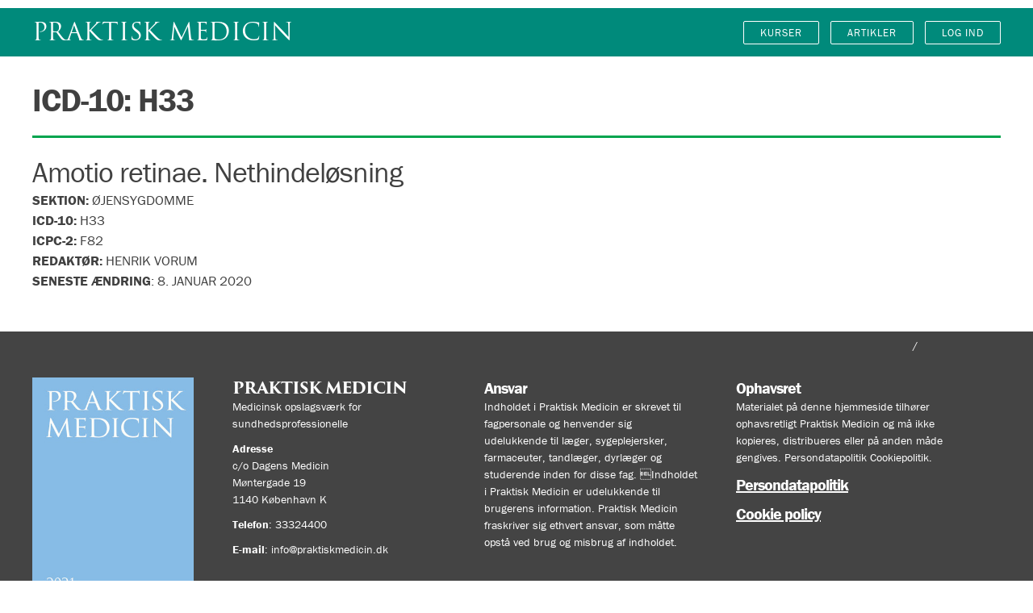

--- FILE ---
content_type: text/html; charset=UTF-8
request_url: https://praktiskmedicin.dk/icd-10/h33/
body_size: 9938
content:
<!DOCTYPE html>
<html lang="da-DK">
<head>
	<meta charset="UTF-8">
	<meta name="viewport" content="width=device-width, initial-scale=1">
	<link rel="profile" href="http://gmpg.org/xfn/11">

	<meta charset="UTF-8" />
<title>H33 &#8211; Praktisk Medicin</title>
<meta name='robots' content='max-image-preview:large' />

<!-- Google Tag Manager for WordPress by gtm4wp.com -->
<script data-cfasync="false" data-pagespeed-no-defer>
	var gtm4wp_datalayer_name = "dataLayer";
	var dataLayer = dataLayer || [];
	const gtm4wp_use_sku_instead = 1;
	const gtm4wp_id_prefix = '';
	const gtm4wp_remarketing = true;
	const gtm4wp_eec = true;
	const gtm4wp_classicec = false;
	const gtm4wp_currency = 'DKK';
	const gtm4wp_product_per_impression = false;
	const gtm4wp_needs_shipping_address = false;
	const gtm4wp_business_vertical = 'retail';
	const gtm4wp_business_vertical_id = 'id';

	const gtm4wp_scrollerscript_debugmode         = false;
	const gtm4wp_scrollerscript_callbacktime      = 100;
	const gtm4wp_scrollerscript_readerlocation    = 150;
	const gtm4wp_scrollerscript_contentelementid  = "content";
	const gtm4wp_scrollerscript_scannertime       = 60;
</script>
<!-- End Google Tag Manager for WordPress by gtm4wp.com --><meta name="viewport" content="width=device-width, initial-scale=1" />
<meta name="generator" content="PrakMed 1.2.8" />
<link rel='dns-prefetch' href='//stats.wp.com' />
<link rel='dns-prefetch' href='//praktiskmedicin.dk' />
<link rel='dns-prefetch' href='//player.vimeo.com' />
<link rel='dns-prefetch' href='//w.soundcloud.com' />
<link rel="alternate" type="application/rss+xml" title="Praktisk Medicin &raquo; Feed" href="https://praktiskmedicin.dk/feed/" />
<link rel="alternate" type="application/rss+xml" title="Praktisk Medicin &raquo;-kommentar-feed" href="https://praktiskmedicin.dk/comments/feed/" />
<link rel="alternate" type="application/rss+xml" title="Praktisk Medicin &raquo; H33 ICD-10 Feed" href="https://praktiskmedicin.dk/icd-10/h33/feed/" />
<script type="text/javascript">
window._wpemojiSettings = {"baseUrl":"https:\/\/s.w.org\/images\/core\/emoji\/14.0.0\/72x72\/","ext":".png","svgUrl":"https:\/\/s.w.org\/images\/core\/emoji\/14.0.0\/svg\/","svgExt":".svg","source":{"concatemoji":"https:\/\/praktiskmedicin.dk\/wp-includes\/js\/wp-emoji-release.min.js?ver=6.1.8"}};
/*! This file is auto-generated */
!function(e,a,t){var n,r,o,i=a.createElement("canvas"),p=i.getContext&&i.getContext("2d");function s(e,t){var a=String.fromCharCode,e=(p.clearRect(0,0,i.width,i.height),p.fillText(a.apply(this,e),0,0),i.toDataURL());return p.clearRect(0,0,i.width,i.height),p.fillText(a.apply(this,t),0,0),e===i.toDataURL()}function c(e){var t=a.createElement("script");t.src=e,t.defer=t.type="text/javascript",a.getElementsByTagName("head")[0].appendChild(t)}for(o=Array("flag","emoji"),t.supports={everything:!0,everythingExceptFlag:!0},r=0;r<o.length;r++)t.supports[o[r]]=function(e){if(p&&p.fillText)switch(p.textBaseline="top",p.font="600 32px Arial",e){case"flag":return s([127987,65039,8205,9895,65039],[127987,65039,8203,9895,65039])?!1:!s([55356,56826,55356,56819],[55356,56826,8203,55356,56819])&&!s([55356,57332,56128,56423,56128,56418,56128,56421,56128,56430,56128,56423,56128,56447],[55356,57332,8203,56128,56423,8203,56128,56418,8203,56128,56421,8203,56128,56430,8203,56128,56423,8203,56128,56447]);case"emoji":return!s([129777,127995,8205,129778,127999],[129777,127995,8203,129778,127999])}return!1}(o[r]),t.supports.everything=t.supports.everything&&t.supports[o[r]],"flag"!==o[r]&&(t.supports.everythingExceptFlag=t.supports.everythingExceptFlag&&t.supports[o[r]]);t.supports.everythingExceptFlag=t.supports.everythingExceptFlag&&!t.supports.flag,t.DOMReady=!1,t.readyCallback=function(){t.DOMReady=!0},t.supports.everything||(n=function(){t.readyCallback()},a.addEventListener?(a.addEventListener("DOMContentLoaded",n,!1),e.addEventListener("load",n,!1)):(e.attachEvent("onload",n),a.attachEvent("onreadystatechange",function(){"complete"===a.readyState&&t.readyCallback()})),(e=t.source||{}).concatemoji?c(e.concatemoji):e.wpemoji&&e.twemoji&&(c(e.twemoji),c(e.wpemoji)))}(window,document,window._wpemojiSettings);
</script>
<link rel='stylesheet' id='wc-blocks-integration-css' href='https://praktiskmedicin.dk/wp-content/plugins/woocommerce-subscriptions/vendor/woocommerce/subscriptions-core/build/index.css?ver=6.5.0' type='text/css' media='all' />
<link rel='stylesheet' id='wp-block-library-css' href='https://praktiskmedicin.dk/wp-includes/css/dist/block-library/style.min.css?ver=6.1.8' type='text/css' media='all' />
<link rel='stylesheet' id='wc-blocks-vendors-style-css' href='https://praktiskmedicin.dk/wp-content/plugins/woocommerce/packages/woocommerce-blocks/build/wc-blocks-vendors-style.css?ver=10.4.6' type='text/css' media='all' />
<link rel='stylesheet' id='wc-blocks-style-css' href='https://praktiskmedicin.dk/wp-content/plugins/woocommerce/packages/woocommerce-blocks/build/wc-blocks-style.css?ver=10.4.6' type='text/css' media='all' />
<link rel='stylesheet' id='wc-memberships-blocks-css' href='https://praktiskmedicin.dk/wp-content/plugins/woocommerce-memberships/assets/css/blocks/wc-memberships-blocks.min.css?ver=1.25.1' type='text/css' media='all' />
<link rel='stylesheet' id='classic-theme-styles-css' href='https://praktiskmedicin.dk/wp-includes/css/classic-themes.min.css?ver=1' type='text/css' media='all' />
<style id='global-styles-inline-css' type='text/css'>
body{--wp--preset--color--black: #000000;--wp--preset--color--cyan-bluish-gray: #abb8c3;--wp--preset--color--white: #ffffff;--wp--preset--color--pale-pink: #f78da7;--wp--preset--color--vivid-red: #cf2e2e;--wp--preset--color--luminous-vivid-orange: #ff6900;--wp--preset--color--luminous-vivid-amber: #fcb900;--wp--preset--color--light-green-cyan: #7bdcb5;--wp--preset--color--vivid-green-cyan: #00d084;--wp--preset--color--pale-cyan-blue: #8ed1fc;--wp--preset--color--vivid-cyan-blue: #0693e3;--wp--preset--color--vivid-purple: #9b51e0;--wp--preset--gradient--vivid-cyan-blue-to-vivid-purple: linear-gradient(135deg,rgba(6,147,227,1) 0%,rgb(155,81,224) 100%);--wp--preset--gradient--light-green-cyan-to-vivid-green-cyan: linear-gradient(135deg,rgb(122,220,180) 0%,rgb(0,208,130) 100%);--wp--preset--gradient--luminous-vivid-amber-to-luminous-vivid-orange: linear-gradient(135deg,rgba(252,185,0,1) 0%,rgba(255,105,0,1) 100%);--wp--preset--gradient--luminous-vivid-orange-to-vivid-red: linear-gradient(135deg,rgba(255,105,0,1) 0%,rgb(207,46,46) 100%);--wp--preset--gradient--very-light-gray-to-cyan-bluish-gray: linear-gradient(135deg,rgb(238,238,238) 0%,rgb(169,184,195) 100%);--wp--preset--gradient--cool-to-warm-spectrum: linear-gradient(135deg,rgb(74,234,220) 0%,rgb(151,120,209) 20%,rgb(207,42,186) 40%,rgb(238,44,130) 60%,rgb(251,105,98) 80%,rgb(254,248,76) 100%);--wp--preset--gradient--blush-light-purple: linear-gradient(135deg,rgb(255,206,236) 0%,rgb(152,150,240) 100%);--wp--preset--gradient--blush-bordeaux: linear-gradient(135deg,rgb(254,205,165) 0%,rgb(254,45,45) 50%,rgb(107,0,62) 100%);--wp--preset--gradient--luminous-dusk: linear-gradient(135deg,rgb(255,203,112) 0%,rgb(199,81,192) 50%,rgb(65,88,208) 100%);--wp--preset--gradient--pale-ocean: linear-gradient(135deg,rgb(255,245,203) 0%,rgb(182,227,212) 50%,rgb(51,167,181) 100%);--wp--preset--gradient--electric-grass: linear-gradient(135deg,rgb(202,248,128) 0%,rgb(113,206,126) 100%);--wp--preset--gradient--midnight: linear-gradient(135deg,rgb(2,3,129) 0%,rgb(40,116,252) 100%);--wp--preset--duotone--dark-grayscale: url('#wp-duotone-dark-grayscale');--wp--preset--duotone--grayscale: url('#wp-duotone-grayscale');--wp--preset--duotone--purple-yellow: url('#wp-duotone-purple-yellow');--wp--preset--duotone--blue-red: url('#wp-duotone-blue-red');--wp--preset--duotone--midnight: url('#wp-duotone-midnight');--wp--preset--duotone--magenta-yellow: url('#wp-duotone-magenta-yellow');--wp--preset--duotone--purple-green: url('#wp-duotone-purple-green');--wp--preset--duotone--blue-orange: url('#wp-duotone-blue-orange');--wp--preset--font-size--small: 13px;--wp--preset--font-size--medium: 20px;--wp--preset--font-size--large: 36px;--wp--preset--font-size--x-large: 42px;--wp--preset--spacing--20: 0.44rem;--wp--preset--spacing--30: 0.67rem;--wp--preset--spacing--40: 1rem;--wp--preset--spacing--50: 1.5rem;--wp--preset--spacing--60: 2.25rem;--wp--preset--spacing--70: 3.38rem;--wp--preset--spacing--80: 5.06rem;}:where(.is-layout-flex){gap: 0.5em;}body .is-layout-flow > .alignleft{float: left;margin-inline-start: 0;margin-inline-end: 2em;}body .is-layout-flow > .alignright{float: right;margin-inline-start: 2em;margin-inline-end: 0;}body .is-layout-flow > .aligncenter{margin-left: auto !important;margin-right: auto !important;}body .is-layout-constrained > .alignleft{float: left;margin-inline-start: 0;margin-inline-end: 2em;}body .is-layout-constrained > .alignright{float: right;margin-inline-start: 2em;margin-inline-end: 0;}body .is-layout-constrained > .aligncenter{margin-left: auto !important;margin-right: auto !important;}body .is-layout-constrained > :where(:not(.alignleft):not(.alignright):not(.alignfull)){max-width: var(--wp--style--global--content-size);margin-left: auto !important;margin-right: auto !important;}body .is-layout-constrained > .alignwide{max-width: var(--wp--style--global--wide-size);}body .is-layout-flex{display: flex;}body .is-layout-flex{flex-wrap: wrap;align-items: center;}body .is-layout-flex > *{margin: 0;}:where(.wp-block-columns.is-layout-flex){gap: 2em;}.has-black-color{color: var(--wp--preset--color--black) !important;}.has-cyan-bluish-gray-color{color: var(--wp--preset--color--cyan-bluish-gray) !important;}.has-white-color{color: var(--wp--preset--color--white) !important;}.has-pale-pink-color{color: var(--wp--preset--color--pale-pink) !important;}.has-vivid-red-color{color: var(--wp--preset--color--vivid-red) !important;}.has-luminous-vivid-orange-color{color: var(--wp--preset--color--luminous-vivid-orange) !important;}.has-luminous-vivid-amber-color{color: var(--wp--preset--color--luminous-vivid-amber) !important;}.has-light-green-cyan-color{color: var(--wp--preset--color--light-green-cyan) !important;}.has-vivid-green-cyan-color{color: var(--wp--preset--color--vivid-green-cyan) !important;}.has-pale-cyan-blue-color{color: var(--wp--preset--color--pale-cyan-blue) !important;}.has-vivid-cyan-blue-color{color: var(--wp--preset--color--vivid-cyan-blue) !important;}.has-vivid-purple-color{color: var(--wp--preset--color--vivid-purple) !important;}.has-black-background-color{background-color: var(--wp--preset--color--black) !important;}.has-cyan-bluish-gray-background-color{background-color: var(--wp--preset--color--cyan-bluish-gray) !important;}.has-white-background-color{background-color: var(--wp--preset--color--white) !important;}.has-pale-pink-background-color{background-color: var(--wp--preset--color--pale-pink) !important;}.has-vivid-red-background-color{background-color: var(--wp--preset--color--vivid-red) !important;}.has-luminous-vivid-orange-background-color{background-color: var(--wp--preset--color--luminous-vivid-orange) !important;}.has-luminous-vivid-amber-background-color{background-color: var(--wp--preset--color--luminous-vivid-amber) !important;}.has-light-green-cyan-background-color{background-color: var(--wp--preset--color--light-green-cyan) !important;}.has-vivid-green-cyan-background-color{background-color: var(--wp--preset--color--vivid-green-cyan) !important;}.has-pale-cyan-blue-background-color{background-color: var(--wp--preset--color--pale-cyan-blue) !important;}.has-vivid-cyan-blue-background-color{background-color: var(--wp--preset--color--vivid-cyan-blue) !important;}.has-vivid-purple-background-color{background-color: var(--wp--preset--color--vivid-purple) !important;}.has-black-border-color{border-color: var(--wp--preset--color--black) !important;}.has-cyan-bluish-gray-border-color{border-color: var(--wp--preset--color--cyan-bluish-gray) !important;}.has-white-border-color{border-color: var(--wp--preset--color--white) !important;}.has-pale-pink-border-color{border-color: var(--wp--preset--color--pale-pink) !important;}.has-vivid-red-border-color{border-color: var(--wp--preset--color--vivid-red) !important;}.has-luminous-vivid-orange-border-color{border-color: var(--wp--preset--color--luminous-vivid-orange) !important;}.has-luminous-vivid-amber-border-color{border-color: var(--wp--preset--color--luminous-vivid-amber) !important;}.has-light-green-cyan-border-color{border-color: var(--wp--preset--color--light-green-cyan) !important;}.has-vivid-green-cyan-border-color{border-color: var(--wp--preset--color--vivid-green-cyan) !important;}.has-pale-cyan-blue-border-color{border-color: var(--wp--preset--color--pale-cyan-blue) !important;}.has-vivid-cyan-blue-border-color{border-color: var(--wp--preset--color--vivid-cyan-blue) !important;}.has-vivid-purple-border-color{border-color: var(--wp--preset--color--vivid-purple) !important;}.has-vivid-cyan-blue-to-vivid-purple-gradient-background{background: var(--wp--preset--gradient--vivid-cyan-blue-to-vivid-purple) !important;}.has-light-green-cyan-to-vivid-green-cyan-gradient-background{background: var(--wp--preset--gradient--light-green-cyan-to-vivid-green-cyan) !important;}.has-luminous-vivid-amber-to-luminous-vivid-orange-gradient-background{background: var(--wp--preset--gradient--luminous-vivid-amber-to-luminous-vivid-orange) !important;}.has-luminous-vivid-orange-to-vivid-red-gradient-background{background: var(--wp--preset--gradient--luminous-vivid-orange-to-vivid-red) !important;}.has-very-light-gray-to-cyan-bluish-gray-gradient-background{background: var(--wp--preset--gradient--very-light-gray-to-cyan-bluish-gray) !important;}.has-cool-to-warm-spectrum-gradient-background{background: var(--wp--preset--gradient--cool-to-warm-spectrum) !important;}.has-blush-light-purple-gradient-background{background: var(--wp--preset--gradient--blush-light-purple) !important;}.has-blush-bordeaux-gradient-background{background: var(--wp--preset--gradient--blush-bordeaux) !important;}.has-luminous-dusk-gradient-background{background: var(--wp--preset--gradient--luminous-dusk) !important;}.has-pale-ocean-gradient-background{background: var(--wp--preset--gradient--pale-ocean) !important;}.has-electric-grass-gradient-background{background: var(--wp--preset--gradient--electric-grass) !important;}.has-midnight-gradient-background{background: var(--wp--preset--gradient--midnight) !important;}.has-small-font-size{font-size: var(--wp--preset--font-size--small) !important;}.has-medium-font-size{font-size: var(--wp--preset--font-size--medium) !important;}.has-large-font-size{font-size: var(--wp--preset--font-size--large) !important;}.has-x-large-font-size{font-size: var(--wp--preset--font-size--x-large) !important;}
.wp-block-navigation a:where(:not(.wp-element-button)){color: inherit;}
:where(.wp-block-columns.is-layout-flex){gap: 2em;}
.wp-block-pullquote{font-size: 1.5em;line-height: 1.6;}
</style>
<link rel='stylesheet' id='woocommerce-layout-css' href='https://praktiskmedicin.dk/wp-content/plugins/woocommerce/assets/css/woocommerce-layout.css?ver=7.9.0' type='text/css' media='all' />
<link rel='stylesheet' id='woocommerce-smallscreen-css' href='https://praktiskmedicin.dk/wp-content/plugins/woocommerce/assets/css/woocommerce-smallscreen.css?ver=7.9.0' type='text/css' media='only screen and (max-width: 768px)' />
<link rel='stylesheet' id='woocommerce-general-css' href='https://praktiskmedicin.dk/wp-content/plugins/woocommerce/assets/css/woocommerce.css?ver=7.9.0' type='text/css' media='all' />
<style id='woocommerce-inline-inline-css' type='text/css'>
.woocommerce form .form-row .required { visibility: visible; }
</style>
<link rel='stylesheet' id='wc-memberships-frontend-css' href='https://praktiskmedicin.dk/wp-content/plugins/woocommerce-memberships/assets/css/frontend/wc-memberships-frontend.min.css?ver=1.25.1' type='text/css' media='all' />
<link rel='stylesheet' id='prakmed-theme-css' href='https://praktiskmedicin.dk/wp-content/themes/prakmed/css/theme.css?ver=6.1.8' type='text/css' media='all' />
<link rel='stylesheet' id='prakmed-brieficons-css' href='https://praktiskmedicin.dk/wp-content/themes/prakmed/assets/brieficons/brieficons.css?ver=1.0.0' type='text/css' media='all' />
<script type='text/javascript' src='https://praktiskmedicin.dk/wp-includes/js/dist/vendor/regenerator-runtime.min.js?ver=0.13.9' id='regenerator-runtime-js'></script>
<script type='text/javascript' src='https://praktiskmedicin.dk/wp-includes/js/dist/vendor/wp-polyfill.min.js?ver=3.15.0' id='wp-polyfill-js'></script>
<script type='text/javascript' src='https://praktiskmedicin.dk/wp-includes/js/dist/hooks.min.js?ver=4169d3cf8e8d95a3d6d5' id='wp-hooks-js'></script>
<script type='text/javascript' src='https://stats.wp.com/w.js?ver=202603' id='woo-tracks-js'></script>
<script type='text/javascript' src='https://praktiskmedicin.dk/wp-includes/js/jquery/jquery.min.js?ver=3.6.1' id='jquery-core-js'></script>
<script type='text/javascript' src='https://praktiskmedicin.dk/wp-includes/js/jquery/jquery-migrate.min.js?ver=3.3.2' id='jquery-migrate-js'></script>
<script type='text/javascript' src='https://praktiskmedicin.dk/wp-content/plugins/duracelltomi-google-tag-manager/js/analytics-talk-content-tracking.js?ver=1.18.1' id='gtm4wp-scroll-tracking-js'></script>
<script type='text/javascript' src='https://praktiskmedicin.dk/wp-content/plugins/duracelltomi-google-tag-manager/js/gtm4wp-woocommerce-enhanced.js?ver=1.18.1' id='gtm4wp-woocommerce-enhanced-js'></script>
<link rel="https://api.w.org/" href="https://praktiskmedicin.dk/wp-json/" /><link rel="alternate" type="application/json" href="https://praktiskmedicin.dk/wp-json/wp/v2/ICD-10/902" /><link rel="EditURI" type="application/rsd+xml" title="RSD" href="https://praktiskmedicin.dk/xmlrpc.php?rsd" />
<link rel="wlwmanifest" type="application/wlwmanifest+xml" href="https://praktiskmedicin.dk/wp-includes/wlwmanifest.xml" />
<meta name="generator" content="WordPress 6.1.8" />
<meta name="generator" content="WooCommerce 7.9.0" />
    <script async src="https://securepubads.g.doubleclick.net/tag/js/gpt.js"></script>
    <script>
      window.googletag = window.googletag || {cmd: []};
      googletag.cmd.push(function() {
         var gptAdSlots = [];

        // Define a size mapping object. The first parameter to addSize is
        // a viewport size, while the second is a list of allowed ad sizes.
        var panorama = googletag.sizeMapping().
        addSize([0, 0], [[300, 250]]). // Mobile default
        addSize([340, 800], [[300, 250],[300, 400]]). // Mobile high
        addSize([680, 300], [[600, 240],[600, 300]]). // Phablet
        addSize([1060, 180], [[970, 250],[600, 300],[600, 240],[980, 250],[930, 180]]). // Desktop
        addSize([1280, 200], [[970, 250],[1200, 200],[980, 250],[930, 180]]).build(); // Desktop large

        var rectangle = googletag.sizeMapping().
        addSize([0, 0], [[300, 250],[300, 400]]). // Mobile default
        addSize([680, 240], [[600, 240],[600, 300]]). // Phablet
        addSize([1460, 200], [[970, 250],[600, 240],[600, 300],[980, 250],[930, 180]]).build(); // Desktop large

        var rectanglelower = googletag.sizeMapping().
        addSize([0, 0], [[300, 250],[300, 400]]). // Mobile default
        addSize([680, 240], [[600, 240],[600, 300]]).build(); // Phablet

        var skyscraper = googletag.sizeMapping().
        addSize([0, 0], [[300, 250],[300, 400]]).build(); // Mobile default

        var skyscraperlower = googletag.sizeMapping().
        addSize([0, 0], [[300, 250],[300, 400],[300, 600]]).build(); // Mobile default

        var skyscrapertall = googletag.sizeMapping().
        addSize([0, 0], [[300, 250],[300, 400]]). // Mobile default
        addSize([680, 250], [[300, 250],[300, 400],[300, 600]]). // Phablet
        addSize([1060, 240], [[600, 300],[600, 240]]). // Desktop
        addSize([1460, 250], [[300, 250],[300, 400],[300, 600]]).build(); // Desktop large

        var skyscrapertallarticle = googletag.sizeMapping().
        addSize([0, 0], [[300, 250],[300, 400]]). // Mobile default
        addSize([680, 240], [[600, 300],[600, 240]]). // Desktop
        addSize([1060, 250], [[300, 250],[300, 400],[300, 600]]). // Phablet
        addSize([1460, 250], [[300, 250],[300, 400],[300, 600]]).build(); // Desktop large

        var rectanglearticle = googletag.sizeMapping().
        addSize([0, 0], [[300, 250],[300, 400]]). // Mobile default
        addSize([680, 240], [[600, 300],[600, 240]]). // Phablet
        addSize([1460, 250], [[300, 250],[300, 400],[300, 600]]).build(); // Desktop large

        var textadarticle = googletag.sizeMapping().
        addSize([0, 0], [[375, 240]]). // Mobile default
        addSize([680, 240], [[680, 140]]). // Phablet
        addSize([1460, 250], [[970, 90]]).build(); // Desktop large

        var pixel = googletag.sizeMapping().
        addSize([0, 0], [[1, 1]]).build(); // Default
        
        // Define the GPT slot
        gptAdSlots[0] = googletag.defineSlot('/21811013231/praktiskmedicin/panorama', [[300,250]], 'ad-panorama-slot').defineSizeMapping(panorama).addService(googletag.pubads());
        googletag.pubads().enableSingleRequest();
        googletag.pubads().collapseEmptyDivs();
        googletag.pubads().setTargeting("kvpro", []);
        googletag.pubads().setTargeting("kvmed", []);
        googletag.pubads().setTargeting("kvspe", );
        googletag.pubads().setTargeting("kvint", );
        googletag.pubads().setTargeting("kvcat", );
        googletag.pubads().setTargeting("kvtop", );
        googletag.pubads().setTargeting("kvtyp", );
        googletag.pubads().setTargeting("kvper", );
        googletag.pubads().setTargeting("kveventcat", );
        googletag.enableServices();
      });
    </script>
    
<!-- Google Tag Manager for WordPress by gtm4wp.com -->
<!-- GTM Container placement set to automatic -->
<script data-cfasync="false" data-pagespeed-no-defer type="text/javascript">
	var dataLayer_content = {"visitorDoNotTrack":0,"siteID":"4","siteName":"Praktisk Medicin","visitorLoginState":"logged-out","visitorType":"visitor-logged-out","visitorRegistrationDate":"","visitorIP":"3.145.69.172","pageTitle":"H33","pagePostType":"prakmed_article","pagePostType2":"tax-prakmed_article","pageCategory":[],"browserName":"","browserVersion":"","browserEngineName":"","browserEngineVersion":"","osName":"","osVersion":"","deviceType":"bot","deviceManufacturer":"","deviceModel":"","postCountOnPage":1,"postCountTotal":1,"cartContent":{"totals":{"applied_coupons":[],"discount_total":0,"subtotal":0,"total":0},"items":[]},"ecomm_pagetype":"other","pagePostTypeGranular":"archive-prakmed_article","pageArchiveType":"H33","pagePostDateFormatted":"22-01-2017","pagePostDateWeek":"03","pageRestrictedStatus":"true","pagePostTerms":{"ICD-10":["H33"]},"visitorLoginStatus":"false"};
	dataLayer.push( dataLayer_content );
</script>
<script data-cfasync="false">
(function(w,d,s,l,i){w[l]=w[l]||[];w[l].push({'gtm.start':
new Date().getTime(),event:'gtm.js'});var f=d.getElementsByTagName(s)[0],
j=d.createElement(s),dl=l!='dataLayer'?'&l='+l:'';j.async=true;j.src=
'//www.googletagmanager.com/gtm.js?id='+i+dl;f.parentNode.insertBefore(j,f);
})(window,document,'script','dataLayer','GTM-5BF5CK8');
</script>
<!-- End Google Tag Manager -->
<!-- End Google Tag Manager for WordPress by gtm4wp.com -->			<style type="text/css" media="screen">
				/**
				 * Plugin Name: Subtitles
				 * Plugin URI: http://wordpress.org/plugins/subtitles/
				 * Description: Easily add subtitles into your WordPress posts, pages, custom post types, and themes.
				 * Author: We Cobble
				 * Author URI: https://wecobble.com/
				 * Version: 2.2.0
				 * License: GNU General Public License v2 or later
				 * License URI: http://www.gnu.org/licenses/gpl-2.0.html
				 */

				/**
				 * Be explicit about this styling only applying to spans,
				 * since that's the default markup that's returned by
				 * Subtitles. If a developer overrides the default subtitles
				 * markup with another element or class, we don't want to stomp
				 * on that.
				 *
				 * @since 1.0.0
				 */
				span.entry-subtitle {
					display: block; /* Put subtitles on their own line by default. */
					font-size: 0.53333333333333em; /* Sensible scaling. It's assumed that post titles will be wrapped in heading tags. */
				}
				/**
				 * If subtitles are shown in comment areas, we'll hide them by default.
				 *
				 * @since 1.0.5
				 */
				#comments .comments-title span.entry-subtitle {
					display: none;
				}
			</style>	<noscript><style>.woocommerce-product-gallery{ opacity: 1 !important; }</style></noscript>
			<style type="text/css" id="wp-custom-css">
			
.article-content h2 {
    margin-top: 4rem;
}

.content-area .wc-memberships-content-restricted-message div.get_access, .content-area .wc-memberships-content-restricted-message div.buy_access {
    border-color: #008a7b;
    background-color: #008a7b;
}

.button, button, .woocommerce #respond input#submit, .woocommerce a.button, .woocommerce button.button, .woocommerce input.button, .woocommerce .button, .woocommerce .button-primary, .woocommerce input.button-primary, .woocommerce #respond input#submit.alt, .woocommerce a.button.alt, .woocommerce button.button.alt, .woocommerce input.button.alt, input[type="submit"], input[type="reset"], input[type="button"] {

	border-color: #008a7b;
}

.button.primary, button.primary, .woocommerce #respond input.primary#submit, .woocommerce .primary.button, .woocommerce .primary.button-primary, .woocommerce a.primary.button.alt, .woocommerce button.primary.button.alt, .woocommerce input.primary.button.alt, input[type="submit"].primary, input[type="reset"].primary, input[type="button"].primary {
    border-color: #008a7b;
    background-color: #008a7b;
}

.woocommerce-info {
    border-top-color: #008a7b;
}

input.search-submit, button.search-submit, .woocommerce #respond input.search-submit#submit, .woocommerce .search-submit.button, ul#header-menu .woocommerce li.search-submit, .woocommerce ul#header-menu li.search-submit, .woocommerce .search-submit.button-primary, .woocommerce a.search-submit.button.alt, .woocommerce button.search-submit.button.alt, .woocommerce input.search-submit.button.alt, input[type="submit"] {
    background: #008a7b;
}

header.site-header {
    background: #008a7b;
}

.woocommerce ul.products li.product .price {
    color: #008a7b;
}

a {
    color: #008a7b;
}

.woocommerce .site-content #respond input#submit, .woocommerce .site-content a.button, .woocommerce .site-content #respond input.button#submit, .woocommerce #respond .site-content input.button#submit, .woocommerce .site-content a.button, .woocommerce .site-content button.button, .woocommerce .site-content input.button, .woocommerce .site-content .button, ul#header-menu .woocommerce .site-content li, .woocommerce .site-content ul#header-menu li, .woocommerce ul#header-menu .site-content li, .woocommerce .site-content .button.button-primary, .woocommerce .site-content input.button, .woocommerce .site-content #respond input#submit.alt:hover, .woocommerce .site-content a.button.alt:hover, .woocommerce .site-content #respond input.button.alt#submit:hover, .woocommerce #respond .site-content input.button.alt#submit:hover, .woocommerce .site-content a.button.alt:hover, .woocommerce .site-content button.button.alt:hover, .woocommerce .site-content input.button.alt:hover, .woocommerce .site-content .button.alt:hover, ul#header-menu .woocommerce .site-content li.alt:hover, .woocommerce .site-content ul#header-menu li.alt:hover, .woocommerce ul#header-menu .site-content li.alt:hover, .woocommerce .site-content .button.alt.button-primary:hover, .woocommerce .site-content input.button.alt:hover {
    background-color: #008a7b;
}

.content-area .wc-memberships-content-restricted-message div.get_access p a.button, .content-area .wc-memberships-content-restricted-message div.buy_access p a.button {
    border-color: #008a7b;
}

#toc-title, .article-content h2, h2.widget-title {
    -moz-text-decoration-color: #008a7b;
    text-decoration-color: #008a7b;
}

#toc-element, .article-content h2::before, .course-progress-bar ul li a:before {
    color: #008a7b;
}

.bg.dark {
    background-color: #006559;
}
.bg {
    background-color: #008a7b;
}

.ad-container h2 {
    font-family: Monaco, Consolas, "Andale Mono", "DejaVu Sans Mono", monospace;
    font-size: 1.2rem;
    text-transform: uppercase;
    margin: 0.1rem 0 0.5rem 0;
    letter-spacing: 0;
    font-weight: 300;
}

.launchcourse input, .launchcourse label {
  display: inline;
}		</style>
		</head>

<body class="wordpress ltr da da-dk parent-theme multisite blog-4 y2026 m01 d19 h00 monday logged-out custom-background custom-header display-header-text plural archive taxonomy taxonomy-ICD-10 taxonomy-ICD-10-h33 theme-prakmed woocommerce-no-js hfeed">
<svg xmlns="http://www.w3.org/2000/svg" viewBox="0 0 0 0" width="0" height="0" focusable="false" role="none" style="visibility: hidden; position: absolute; left: -9999px; overflow: hidden;" ><defs><filter id="wp-duotone-dark-grayscale"><feColorMatrix color-interpolation-filters="sRGB" type="matrix" values=" .299 .587 .114 0 0 .299 .587 .114 0 0 .299 .587 .114 0 0 .299 .587 .114 0 0 " /><feComponentTransfer color-interpolation-filters="sRGB" ><feFuncR type="table" tableValues="0 0.49803921568627" /><feFuncG type="table" tableValues="0 0.49803921568627" /><feFuncB type="table" tableValues="0 0.49803921568627" /><feFuncA type="table" tableValues="1 1" /></feComponentTransfer><feComposite in2="SourceGraphic" operator="in" /></filter></defs></svg><svg xmlns="http://www.w3.org/2000/svg" viewBox="0 0 0 0" width="0" height="0" focusable="false" role="none" style="visibility: hidden; position: absolute; left: -9999px; overflow: hidden;" ><defs><filter id="wp-duotone-grayscale"><feColorMatrix color-interpolation-filters="sRGB" type="matrix" values=" .299 .587 .114 0 0 .299 .587 .114 0 0 .299 .587 .114 0 0 .299 .587 .114 0 0 " /><feComponentTransfer color-interpolation-filters="sRGB" ><feFuncR type="table" tableValues="0 1" /><feFuncG type="table" tableValues="0 1" /><feFuncB type="table" tableValues="0 1" /><feFuncA type="table" tableValues="1 1" /></feComponentTransfer><feComposite in2="SourceGraphic" operator="in" /></filter></defs></svg><svg xmlns="http://www.w3.org/2000/svg" viewBox="0 0 0 0" width="0" height="0" focusable="false" role="none" style="visibility: hidden; position: absolute; left: -9999px; overflow: hidden;" ><defs><filter id="wp-duotone-purple-yellow"><feColorMatrix color-interpolation-filters="sRGB" type="matrix" values=" .299 .587 .114 0 0 .299 .587 .114 0 0 .299 .587 .114 0 0 .299 .587 .114 0 0 " /><feComponentTransfer color-interpolation-filters="sRGB" ><feFuncR type="table" tableValues="0.54901960784314 0.98823529411765" /><feFuncG type="table" tableValues="0 1" /><feFuncB type="table" tableValues="0.71764705882353 0.25490196078431" /><feFuncA type="table" tableValues="1 1" /></feComponentTransfer><feComposite in2="SourceGraphic" operator="in" /></filter></defs></svg><svg xmlns="http://www.w3.org/2000/svg" viewBox="0 0 0 0" width="0" height="0" focusable="false" role="none" style="visibility: hidden; position: absolute; left: -9999px; overflow: hidden;" ><defs><filter id="wp-duotone-blue-red"><feColorMatrix color-interpolation-filters="sRGB" type="matrix" values=" .299 .587 .114 0 0 .299 .587 .114 0 0 .299 .587 .114 0 0 .299 .587 .114 0 0 " /><feComponentTransfer color-interpolation-filters="sRGB" ><feFuncR type="table" tableValues="0 1" /><feFuncG type="table" tableValues="0 0.27843137254902" /><feFuncB type="table" tableValues="0.5921568627451 0.27843137254902" /><feFuncA type="table" tableValues="1 1" /></feComponentTransfer><feComposite in2="SourceGraphic" operator="in" /></filter></defs></svg><svg xmlns="http://www.w3.org/2000/svg" viewBox="0 0 0 0" width="0" height="0" focusable="false" role="none" style="visibility: hidden; position: absolute; left: -9999px; overflow: hidden;" ><defs><filter id="wp-duotone-midnight"><feColorMatrix color-interpolation-filters="sRGB" type="matrix" values=" .299 .587 .114 0 0 .299 .587 .114 0 0 .299 .587 .114 0 0 .299 .587 .114 0 0 " /><feComponentTransfer color-interpolation-filters="sRGB" ><feFuncR type="table" tableValues="0 0" /><feFuncG type="table" tableValues="0 0.64705882352941" /><feFuncB type="table" tableValues="0 1" /><feFuncA type="table" tableValues="1 1" /></feComponentTransfer><feComposite in2="SourceGraphic" operator="in" /></filter></defs></svg><svg xmlns="http://www.w3.org/2000/svg" viewBox="0 0 0 0" width="0" height="0" focusable="false" role="none" style="visibility: hidden; position: absolute; left: -9999px; overflow: hidden;" ><defs><filter id="wp-duotone-magenta-yellow"><feColorMatrix color-interpolation-filters="sRGB" type="matrix" values=" .299 .587 .114 0 0 .299 .587 .114 0 0 .299 .587 .114 0 0 .299 .587 .114 0 0 " /><feComponentTransfer color-interpolation-filters="sRGB" ><feFuncR type="table" tableValues="0.78039215686275 1" /><feFuncG type="table" tableValues="0 0.94901960784314" /><feFuncB type="table" tableValues="0.35294117647059 0.47058823529412" /><feFuncA type="table" tableValues="1 1" /></feComponentTransfer><feComposite in2="SourceGraphic" operator="in" /></filter></defs></svg><svg xmlns="http://www.w3.org/2000/svg" viewBox="0 0 0 0" width="0" height="0" focusable="false" role="none" style="visibility: hidden; position: absolute; left: -9999px; overflow: hidden;" ><defs><filter id="wp-duotone-purple-green"><feColorMatrix color-interpolation-filters="sRGB" type="matrix" values=" .299 .587 .114 0 0 .299 .587 .114 0 0 .299 .587 .114 0 0 .299 .587 .114 0 0 " /><feComponentTransfer color-interpolation-filters="sRGB" ><feFuncR type="table" tableValues="0.65098039215686 0.40392156862745" /><feFuncG type="table" tableValues="0 1" /><feFuncB type="table" tableValues="0.44705882352941 0.4" /><feFuncA type="table" tableValues="1 1" /></feComponentTransfer><feComposite in2="SourceGraphic" operator="in" /></filter></defs></svg><svg xmlns="http://www.w3.org/2000/svg" viewBox="0 0 0 0" width="0" height="0" focusable="false" role="none" style="visibility: hidden; position: absolute; left: -9999px; overflow: hidden;" ><defs><filter id="wp-duotone-blue-orange"><feColorMatrix color-interpolation-filters="sRGB" type="matrix" values=" .299 .587 .114 0 0 .299 .587 .114 0 0 .299 .587 .114 0 0 .299 .587 .114 0 0 " /><feComponentTransfer color-interpolation-filters="sRGB" ><feFuncR type="table" tableValues="0.098039215686275 1" /><feFuncG type="table" tableValues="0 0.66274509803922" /><feFuncB type="table" tableValues="0.84705882352941 0.41960784313725" /><feFuncA type="table" tableValues="1 1" /></feComponentTransfer><feComposite in2="SourceGraphic" operator="in" /></filter></defs></svg>
<!-- GTM Container placement set to automatic -->
<!-- Google Tag Manager (noscript) -->
				<noscript><iframe src="https://www.googletagmanager.com/ns.html?id=GTM-5BF5CK8" height="0" width="0" style="display:none;visibility:hidden" aria-hidden="true"></iframe></noscript>
<!-- End Google Tag Manager (noscript) -->	<div id="page" class="site">
		<a class="skip-link screen-reader-text" href="#content">Gå til indhold</a>
		<div id="sidebar-top" class="wrap sidebar">
					</div>
		<header id="masthead" class="site-header" role="banner">
			<div id="topbar" class="wrap">
				<div class="site-branding">
										<p class="site-title"><a href="https://praktiskmedicin.dk/" rel="home">Praktisk Medicin</a></p>
									<!-- <p class="site-description">Medicinsk opslagsværk for sundhedsprofessionelle</p> -->
						</div><!-- .site-branding -->

		<nav id="header-menu-container" class="mobile hide menu" role="navigation">
			<ul id="header-menu" class="menu-items"><li id="menu-item-27493" class="menu-item menu-item-type-post_type_archive menu-item-object-prakmed_course menu-item-27493"><a href="https://praktiskmedicin.dk/kurser/">Kurser</a></li>
<li id="menu-item-27496" class="menu-item menu-item-type-post_type menu-item-object-page menu-item-27496"><a href="https://praktiskmedicin.dk/artikler/">Artikler</a></li>
<li class="menu-item login-toggle button featured activate mobile hide"><a href="javascript: return false;" data-toggled="header-login" class="login" aria-controls="article-menu" aria-expanded="false">Log ind</a></li></ul>		</nav><!-- #primary-navigation -->

			</div><!-- .wrap -->
</header><!-- #masthead -->
<div id="header-login" class="login-container wrap toggle hide">
		<div id="login-box" class="wrapper header bg dark">
		<form name="loginform-header" id="loginform-header" action="https://praktiskmedicin.dk/wp-login.php" method="post"><p class="login-username">
				<label for="user_login">E-mail</label>
				<input type="text" name="log" id="user_login" autocomplete="username" class="input" value="" size="20" />
			</p><p class="login-password">
				<label for="user_pass">Adgangskode</label>
				<input type="password" name="pwd" id="user_pass" autocomplete="current-password" class="input" value="" size="20" />
			</p><p class="login-remember"><label><input name="rememberme" type="checkbox" id="rememberme" value="forever" /> Husk mig</label></p><p class="login-submit">
				<input type="submit" name="wp-submit" id="wp-submit" class="button button-primary" value="Log ind" />
				<input type="hidden" name="redirect_to" value="https://praktiskmedicin.dk/icd-10/h33/" />
			</p></form><a class="lost_password" class="button" href="https://praktiskmedicin.dk/min-konto/nyt-password/">Glemt dit password?</a>	</div>
	</div><!-- #header-login -->
<nav id="primary-menu-container" class="mobile hide menu" role="navigation">
	</nav><!-- #primary-navigation -->
<nav id="course-progress-bar" class="course-progress-bar menu toggle hide" role="navigation">
		<h2 id="toc-title" class="entry-title">
			Amotio retinae. Nethindeløsning		</h2>
		<ul></ul><!-- This UL will get populated with javascript -->
</nav><!--#course-progress-bar-->
<div id="content" class="site-content wrap">

<div id="primary" class="content-area twelve columns">
	<main id="main" class="site-main" role="main">

		
		<header class="page-header">
			<h1 class="page-title">ICD-10: H33</h1>		</header><!-- .page-header -->

		
<article id="post-644" class="entry author-abonnementpraktiskmedicindk has-excerpt post-644 prakmed_article type-prakmed_article status-publish section-oejensygdomme ICPC-2-f82 ICD-10-h33 membership-content access-restricted">
			<a href="https://praktiskmedicin.dk/article/amotio-retinae-nethindeloesning/" rel="bookmark">
			<header class="entry-header">
				<h2 class="entry-title">Amotio retinae. Nethindeløsning</h2>					</header>
			<div class="entry-meta">
				<div class="taxonomies"><span id="Section" class="taxonomy"><strong>Sektion: </strong>Øjensygdomme</span><span id="ICD-10" class="taxonomy"><strong>ICD-10: </strong>H33</span><span id="ICPC-2" class="taxonomy"><strong>ICPC-2: </strong>F82</span></div><div class="byline"><strong>Redaktør:</strong> Henrik Vorum</div><div class="last_edit"><strong>Seneste ændring</strong>: <span itemprop="dateModified"><time datetime="2020-01-08" pubdate>8. januar 2020</time></span></div>			</div>
						</a>
		</article><!-- #post-## -->

</main><!-- #main -->
</div><!-- #primary -->


</div><!-- #content -->

<footer id="colophon" class="site-footer" role="contentinfo">
	<nav id="footer-menu-container" class="footer-navigation menu" role="navigation">
		<div id="search-container" class="searchbox wrap toggle hide">
				<form role="search" method="get" class="search-form" action="https://praktiskmedicin.dk/">
    <label>
        <span class="screen-reader-text">Søg efter:</span>
        <input type="search" class="search-field"
            placeholder="Søgeord"
            value="" name="s"
            title="Søg efter:" />
    </label>
    <button type="submit" class="search-submit"
        value="Søg" />
</form>
		</div>
		<div id="sharepanel-container" class="sharepanel wrap toggle hide">
					</div>
		<div class="wrap"><ul id="footer-menu" class="menu-items"><li id="menu-item-810" class="home menu-item menu-item-type-post_type menu-item-object-page menu-item-home menu-item-810"><a href="https://praktiskmedicin.dk/"><span class="mobile screen-reader-text">Forside</span></a></li>
<li id="menu-item-809" class="user menu-item menu-item-type-post_type menu-item-object-page menu-item-809"><a href="https://praktiskmedicin.dk/min-konto/"><span class="mobile screen-reader-text">Min Konto</span></a></li>
<li class="activate share menu-item menu-item-type-post_type menu-item-object-page menu-item-sharepanel menu-item-sharepanel desktop hide"><a href="javascript: return false;" data-toggled="sharepanel-container" class="" aria-controls="article-menu" aria-expanded="false"><span class="screen-reader-text">sharepanel</span></a></li><li class="activate search menu-item menu-item-type-post_type menu-item-object-page menu-item-search menu-item-search desktop hide"><a href="javascript: return false;" data-toggled="search-container" class="" aria-controls="article-menu" aria-expanded="false"><span class="screen-reader-text">søg</span></a></li></ul></div>	</nav><!-- #footer-navigation -->
	<div id="footer-info" class="site-info wrap">
		<div id="book" class="three columns mobile hide">
			<img width="337" height="475" src="https://praktiskmedicin.dk/wp-content/uploads/sites/4/2021/01/forside2021web.jpg" class="img" alt="" decoding="async" loading="lazy" id="book_cover" srcset="https://praktiskmedicin.dk/wp-content/uploads/sites/4/2021/01/forside2021web.jpg 337w, https://praktiskmedicin.dk/wp-content/uploads/sites/4/2021/01/forside2021web-213x300.jpg 213w" sizes="(max-width: 337px) 100vw, 337px" />		</div>
		<div id="organization_info" class="three columns" itemscope itemtype="http://schema.org/Organization">
						<!-- the name of the organization -->
			<div class="site-branding">
			<h3 class="site-title" itemprop="name">Praktisk Medicin</h3>
			<p itemprop="description">Medicinsk opslagsværk for sundhedsprofessionelle</p>
		</div>
			<!-- address -->
			<div  itemprop="address" itemscope itemtype="http://schema.org/PostalAddress">
				<p><strong>Adresse</strong>
					<span id="care_of" itemprop="streetAddress">c/o Dagens Medicin</span>
					<span id="postal_address" itemprop="streetAddress">Møntergade 19</span>
					<span id="postal_code" itemprop="postalCode">1140</span>
					<span id="postal_locality" itemprop="addressLocality">København K</span>
					<span id="postal_country" itemprop="addressCountry"></span>
				</p>
			</div><!--/itemtype=PostalAddress-->

			<!-- Contact information -->
			<p><strong>Telefon</strong>:
				<a href="tel:33324400" itemprop="telephone">33324400</a>
			</p>

			<p><strong>E-mail</strong>:
				<a href="mailto:info@praktiskmedicin.dk" itemprop="email">info@praktiskmedicin.dk</a>
			</p>

		</div><!--/itemtype=Organization-->
		<div id="disclaimer" class="three columns">
			<h3>Ansvar</h3>
						<p>Indholdet i Praktisk Medicin er skrevet til fagpersonale og henvender sig udelukkende til læger, sygeplejersker, farmaceuter, tandlæger, dyrlæger og studerende inden for disse fag. Indholdet i Praktisk Medicin er udelukkende til brugerens information. Praktisk Medicin fraskriver sig ethvert ansvar, som måtte opstå ved brug og misbrug af indholdet.</p>
		</div>

		<div class="three columns">

			<div id="copyright">
				<h3>Ophavsret</h3>
								<p>Materialet på denne hjemmeside tilhører ophavsretligt Praktisk Medicin og må ikke kopieres, distribueres eller på anden måde gengives. Persondatapolitik Cookiepolitik.</p>
			</div>
			<div id="privacy-policy" class="privacy-policy-link-wrapper">
				<h3 class="privacy-policy-link"><a class="privacy-policy-link" href="https://praktiskmedicin.dk/persondatapolitik/">Persondatapolitik</a></h3>			</div>
			<div id="cookie-policy" class="cookie-policy-link-wrapper">
								<h3 class="privacy-policy-link">
					<a href="https://praktiskmedicin.dk/cookiepolitik/">
						Cookie policy					</a>
				<h3p>
			</div>
		</div>

	</div><!-- .site-info -->
</footer><!-- #colophon -->
</div><!-- #page -->

	<script type="text/javascript">
		(function () {
			var c = document.body.className;
			c = c.replace(/woocommerce-no-js/, 'woocommerce-js');
			document.body.className = c;
		})();
	</script>
	<script type='text/javascript' src='https://praktiskmedicin.dk/wp-content/plugins/woocommerce/assets/js/selectWoo/selectWoo.full.min.js?ver=1.0.9-wc.7.9.0' id='selectWoo-js'></script>
<script type='text/javascript' id='wc-memberships-blocks-common-js-extra'>
/* <![CDATA[ */
var wc_memberships_blocks_common = {"keywords":{"email":"Email","phone":"Phone","plan":"Plan","address":"Address","search_not_found":"We didn\u2019t find any members. Please try a different search or check for typos.","results_not_found":"No records found..."},"ajaxUrl":"https:\/\/praktiskmedicin.dk\/wp-admin\/admin-ajax.php","restUrl":"https:\/\/praktiskmedicin.dk\/wp-json\/","restNonce":"e6e75ce7d3"};
/* ]]> */
</script>
<script type='text/javascript' src='https://praktiskmedicin.dk/wp-content/plugins/woocommerce-memberships/assets/js/frontend/wc-memberships-blocks-common.min.js?ver=1.25.1' id='wc-memberships-blocks-common-js'></script>
<script type='text/javascript' src='https://praktiskmedicin.dk/wp-content/plugins/woocommerce/assets/js/jquery-blockui/jquery.blockUI.min.js?ver=2.7.0-wc.7.9.0' id='jquery-blockui-js'></script>
<script type='text/javascript' id='wc-add-to-cart-js-extra'>
/* <![CDATA[ */
var wc_add_to_cart_params = {"ajax_url":"\/wp-admin\/admin-ajax.php","wc_ajax_url":"\/?wc-ajax=%%endpoint%%","i18n_view_cart":"Se kurv","cart_url":"https:\/\/praktiskmedicin.dk\/kurv\/","is_cart":"","cart_redirect_after_add":"no"};
/* ]]> */
</script>
<script type='text/javascript' src='https://praktiskmedicin.dk/wp-content/plugins/woocommerce/assets/js/frontend/add-to-cart.min.js?ver=7.9.0' id='wc-add-to-cart-js'></script>
<script type='text/javascript' src='https://praktiskmedicin.dk/wp-content/plugins/woocommerce/assets/js/js-cookie/js.cookie.min.js?ver=2.1.4-wc.7.9.0' id='js-cookie-js'></script>
<script type='text/javascript' id='woocommerce-js-extra'>
/* <![CDATA[ */
var woocommerce_params = {"ajax_url":"\/wp-admin\/admin-ajax.php","wc_ajax_url":"\/?wc-ajax=%%endpoint%%"};
/* ]]> */
</script>
<script type='text/javascript' src='https://praktiskmedicin.dk/wp-content/plugins/woocommerce/assets/js/frontend/woocommerce.min.js?ver=7.9.0' id='woocommerce-js'></script>
<script type='text/javascript' src='https://praktiskmedicin.dk/wp-content/plugins/duracelltomi-google-tag-manager/js/gtm4wp-form-move-tracker.js?ver=1.18.1' id='gtm4wp-form-move-tracker-js'></script>
<script type='text/javascript' src='https://player.vimeo.com/api/player.js?ver=1.0' id='gtm4wp-vimeo-api-js'></script>
<script type='text/javascript' src='https://praktiskmedicin.dk/wp-content/plugins/duracelltomi-google-tag-manager/js/gtm4wp-vimeo.js?ver=1.18.1' id='gtm4wp-vimeo-js'></script>
<script type='text/javascript' src='https://w.soundcloud.com/player/api.js?ver=1.0' id='gtm4wp-soundcloud-api-js'></script>
<script type='text/javascript' src='https://praktiskmedicin.dk/wp-content/plugins/duracelltomi-google-tag-manager/js/gtm4wp-soundcloud.js?ver=1.18.1' id='gtm4wp-soundcloud-js'></script>
<script type='text/javascript' src='https://praktiskmedicin.dk/wp-content/themes/prakmed/js/prakmed-custom.js?ver=20170106' id='prakmed-custom-js'></script>
<script type='text/javascript' src='https://praktiskmedicin.dk/wp-content/themes/prakmed/js/navigation.js?ver=20170106' id='prakmed-navigation-js'></script>
<script type='text/javascript' src='https://praktiskmedicin.dk/wp-content/themes/prakmed/js/skip-link-focus-fix.js?ver=20170106' id='prakmed-skip-link-focus-fix-js'></script>
<script type='text/javascript' src='https://praktiskmedicin.dk/wp-content/themes/prakmed/js/typekit.js?ver=20170123' id='prakmed-typekit-js'></script>

</body>
</html>
<!--
Performance optimized by Redis Object Cache. Learn more: https://wprediscache.com

Retrieved 4837 objects (706 KB) from Redis using PhpRedis (v6.1.0).
-->


--- FILE ---
content_type: text/css; charset=UTF-8
request_url: https://praktiskmedicin.dk/wp-content/themes/prakmed/css/theme.css?ver=6.1.8
body_size: 8916
content:
@charset "UTF-8";
/*!
Theme Name: PrakMed
Theme URI: http://underscores.me/
Author: Steffen Bang Nielsen
Author URI: http://retrofitter.dk
Description: Theme for medical handbook
Version: 1.0.0
License: GNU General Public License v2 or later
License URI: http://www.gnu.org/licenses/gpl-2.0.html
Text Domain: prakmed
Tags:

This theme, like WordPress, is licensed under the GPL.
Use it to make something cool, have fun, and share what you've learned with others.

PrakMed is based on Underscores http://underscores.me/, (C) 2012-2016 Automattic, Inc.
Underscores is distributed under the terms of the GNU GPL v2 or later.

Normalizing styles have been helped along thanks to the fine work of
Nicolas Gallagher and Jonathan Neal http://necolas.github.com/normalize.css/
*/
/*--------------------------------------------------------------
>>> TABLE OF CONTENTS:
----------------------------------------------------------------
# Normalize
# Typography
# Elements
# Forms
# Navigation
	## Links
	## Menus
# Accessibility
# Alignments
# Clearings
# Widgets
# Content
	## Posts and pages
	## Comments
# Infinite scroll
# Media
	## Captions
	## Galleries
--------------------------------------------------------------*/
/*=============================================================
Container // Grid
=============================================================*/
/*=============================================================
Breakpoints
=============================================================*/
/*=============================================================
Ads config
Example: percentage(number/number);
Number = aspect ratio
=============================================================*/
/*=============================================================
Ads Mixin
=============================================================*/
/*=============================================================
Breakpoints config
=============================================================*/
/*=============================================================
breakpoints Mixin
=============================================================*/
/*--------------------------------------------------------------
# Normalize
--------------------------------------------------------------*/
html {
  font-family: sans-serif;
  -webkit-text-size-adjust: 100%;
  -ms-text-size-adjust: 100%;
}

body {
  margin: 0;
}

article,
aside,
details,
figcaption,
figure,
footer,
header,
main,
menu,
nav,
section,
summary {
  display: block;
}

audio,
canvas,
progress,
video {
  display: inline-block;
  vertical-align: baseline;
}

audio:not([controls]) {
  display: none;
  height: 0;
}

[hidden],
template {
  display: none;
}

a {
  background-color: transparent;
}

a:active,
a:hover {
  outline: 0;
}

abbr[title] {
  border-bottom: 1px dotted;
}

b,
strong {
  font-weight: bold;
}

dfn {
  font-style: italic;
}

h1 {
  font-size: 2em;
  margin: 0.67em 0;
}

mark {
  background: #ff0;
  color: #000;
}

small {
  font-size: 80%;
}

sub,
sup {
  font-size: 75%;
  line-height: 0;
  position: relative;
  vertical-align: baseline;
}

sup {
  top: -0.5em;
}

sub {
  bottom: -0.25em;
}

img {
  border: 0;
}

svg:not(:root) {
  overflow: hidden;
}

figure {
  margin: 1em 40px;
}

hr {
  box-sizing: content-box;
  height: 0;
}

pre {
  overflow: auto;
}

code,
kbd,
pre,
samp {
  font-family: monospace, monospace;
  font-size: 1em;
}

button, .woocommerce #respond input#submit,
.woocommerce a.button,
.woocommerce button.button,
.woocommerce input.button,
.woocommerce .button,
.woocommerce ul#header-menu li,
ul#header-menu .woocommerce li,
.woocommerce .button-primary,
.woocommerce input.button-primary,
.woocommerce #respond input#submit.alt,
.woocommerce a.button.alt,
.woocommerce button.button.alt,
.woocommerce input.button.alt,
input,
optgroup,
select,
textarea {
  color: inherit;
  font: inherit;
  margin: 0;
}

button, .woocommerce #respond input#submit,
.woocommerce a.button,
.woocommerce button.button,
.woocommerce input.button,
.woocommerce .button,
.woocommerce ul#header-menu li,
ul#header-menu .woocommerce li,
.woocommerce .button-primary,
.woocommerce input.button-primary,
.woocommerce #respond input#submit.alt,
.woocommerce a.button.alt,
.woocommerce button.button.alt,
.woocommerce input.button.alt {
  overflow: visible;
}

button, .woocommerce #respond input#submit,
.woocommerce a.button,
.woocommerce button.button,
.woocommerce input.button,
.woocommerce .button,
.woocommerce ul#header-menu li,
ul#header-menu .woocommerce li,
.woocommerce .button-primary,
.woocommerce input.button-primary,
.woocommerce #respond input#submit.alt,
.woocommerce a.button.alt,
.woocommerce button.button.alt,
.woocommerce input.button.alt,
select {
  text-transform: none;
}

button, .woocommerce #respond input#submit,
.woocommerce a.button,
.woocommerce button.button,
.woocommerce input.button,
.woocommerce .button,
.woocommerce ul#header-menu li,
ul#header-menu .woocommerce li,
.woocommerce .button-primary,
.woocommerce input.button-primary,
.woocommerce #respond input#submit.alt,
.woocommerce a.button.alt,
.woocommerce button.button.alt,
.woocommerce input.button.alt,
html input[type=button],
input[type=reset],
input[type=submit] {
  -webkit-appearance: none;
  cursor: pointer;
}

button[disabled], .woocommerce #respond input[disabled]#submit,
.woocommerce [disabled].button,
.woocommerce ul#header-menu li[disabled],
ul#header-menu .woocommerce li[disabled],
.woocommerce [disabled].button-primary,
html input[disabled] {
  cursor: default;
}

button::-moz-focus-inner, .woocommerce #respond input#submit::-moz-focus-inner,
.woocommerce .button::-moz-focus-inner,
.woocommerce ul#header-menu li::-moz-focus-inner,
ul#header-menu .woocommerce li::-moz-focus-inner,
.woocommerce .button-primary::-moz-focus-inner,
.woocommerce #respond input#submit.alt::-moz-focus-inner,
.woocommerce a.button.alt::-moz-focus-inner,
.woocommerce button.button.alt::-moz-focus-inner,
.woocommerce input.button.alt::-moz-focus-inner,
input::-moz-focus-inner {
  border: 0;
  padding: 0;
}

input {
  line-height: normal;
}

input[type=checkbox],
input[type=radio] {
  box-sizing: border-box;
  padding: 0;
}

input[type=number]::-webkit-inner-spin-button,
input[type=number]::-webkit-outer-spin-button {
  height: auto;
}

input[type=search]::-webkit-search-cancel-button,
input[type=search]::-webkit-search-decoration {
  -webkit-appearance: none;
}

fieldset {
  border: 1px solid #c0c0c0;
  margin: 0 2px;
  padding: 0.35em 0.625em 0.75em;
}

legend {
  border: 0;
  padding: 0;
}

textarea {
  overflow: auto;
}

optgroup {
  font-weight: bold;
}

table {
  border-collapse: collapse;
  border-spacing: 0;
}

td,
th {
  padding: 0;
}

/*--------------------------------------------------------------
# Typography
--------------------------------------------------------------*/
html {
  font-size: 62.5%;
}

body,
button,
.woocommerce #respond input#submit,
.woocommerce a.button,
.woocommerce button.button,
.woocommerce input.button,
.woocommerce .button,
.woocommerce ul#header-menu li,
ul#header-menu .woocommerce li,
.woocommerce .button-primary,
.woocommerce input.button-primary,
.woocommerce #respond input#submit.alt,
.woocommerce a.button.alt,
.woocommerce button.button.alt,
.woocommerce input.button.alt,
input,
select,
textarea {
  color: #404040;
  font-family: "franklin-gothic-urw", "Century Gothic", CenturyGothic, AppleGothic, sans-serif;
  font-size: 1.7em;
  line-height: 1.5;
}

.site-branding .site-title {
  font-family: "trajan-pro-3", Georgia, serif;
  font-size: 2.6rem;
  text-transform: uppercase;
}

.menu, .course-progress-bar ul li {
  font-family: "franklin-gothic-urw", "Century Gothic", CenturyGothic, AppleGothic, sans-serif;
  line-height: 1;
  text-transform: uppercase;
}
.menu a, .course-progress-bar ul li a {
  text-decoration: none;
}

.entry-header, h1, h2, h3, h4, h5, h6,
.entry-meta {
  font-family: "franklin-gothic-urw", "Century Gothic", CenturyGothic, AppleGothic, sans-serif;
  clear: both;
  margin-top: 0;
  margin-bottom: 2rem;
}

.search .entry-header, .search h1, .search h2, .search h3, .search h4, .search h5, .search h6,
.archive .entry-header,
.archive h1,
.archive h2,
.archive h3,
.archive h4,
.archive h5,
.archive h6 {
  margin: 0;
}

h1, h2, h3, h4, h5, h6 {
  font-weight: 600;
}

h1 {
  font-size: 4rem;
  line-height: 1.2;
  letter-spacing: -0.1rem;
}

h2 {
  font-size: 3.6rem;
  line-height: 1.25;
  letter-spacing: -0.1rem;
}

article.prakmed_article .entry-header, article.prakmed_article h1, article.prakmed_article h2, article.prakmed_article h3, article.prakmed_article h4, article.prakmed_article h5, article.prakmed_article h6 {
  font-weight: 400;
}
article.prakmed_article .entry-header h1.entry-title a, article.prakmed_article h1 h1.entry-title a, article.prakmed_article h2 h1.entry-title a, article.prakmed_article h3 h1.entry-title a, article.prakmed_article h4 h1.entry-title a, article.prakmed_article h5 h1.entry-title a, article.prakmed_article h6 h1.entry-title a, article.prakmed_article .entry-header h2.entry-title a, article.prakmed_article h1 h2.entry-title a, article.prakmed_article h2 h2.entry-title a, article.prakmed_article h3 h2.entry-title a, article.prakmed_article h4 h2.entry-title a, article.prakmed_article h5 h2.entry-title a, article.prakmed_article h6 h2.entry-title a {
  text-decoration: none;
  color: #404040;
}

#toc-title, h2.widget-title, .article-content h2 {
  font-size: 1.8rem;
  line-height: 1;
  margin: 0.8rem 0 1.8rem 0;
  text-transform: uppercase;
  text-decoration: underline;
  -moz-text-decoration-color: #00A44E;
  /* Code for Firefox */
  text-decoration-color: #00A44E;
  font-weight: 600;
  letter-spacing: 0;
}

#toc-element, .course-progress-bar ul li a:before, .article-content h2::before {
  font-family: "brieficons";
  content: "B";
  color: #00A44E;
  padding-right: 1.2rem;
  text-transform: none;
  vertical-align: top;
}

.article-content h2 {
  margin: 0.8rem 0 0.8rem 0;
  text-decoration: none;
}
h3 {
  font-size: 3rem;
  line-height: 1.3;
  letter-spacing: -0.1rem;
}

h4 {
  font-size: 2.4rem;
  line-height: 1.35;
  letter-spacing: -0.08rem;
}

h5 {
  font-size: 1.8rem;
  line-height: 1.5;
  letter-spacing: -0.05rem;
}

h6 {
  font-size: 1.5rem;
  line-height: 1.6;
  letter-spacing: 0;
}

.entry-meta {
  text-transform: uppercase;
  padding: 0;
  margin: 0;
}
.entry-meta span.taxonomy {
  display: block;
}

p {
  margin-bottom: 1.5em;
}

.article-content p, .article-content ol, .article-content ul {
  font-family: "adobe-garamond-pro", Georgia, serif;
  margin: 0 0 1rem 0;
  font-size: 1.8rem;
}

dfn, cite, em, i {
  font-style: italic;
}

blockquote {
  margin: 0 1.5em;
}

address {
  margin: 0 0 1.5em;
}

/* Ads
 * ------------------------------- */
.widget_ad_widget h2 {
  font-family: Monaco, Consolas, "Andale Mono", "DejaVu Sans Mono", monospace;
  font-size: 1.2rem;
  text-transform: uppercase;
  margin: 0.1rem 0;
  letter-spacing: 0;
  font-weight: 300;
}

/* Code
 * ------------------------------- */
pre {
  background: #eee;
  font-family: "Courier 10 Pitch", Courier, monospace;
  font-size: 15px;
  font-size: 0.9375rem;
  line-height: 1.6;
  margin-bottom: 1.6em;
  max-width: 100%;
  overflow: auto;
  padding: 1.6em;
}

code, kbd, tt, var {
  padding: 0.2rem 0.5rem;
  margin: 0 0.2rem;
  white-space: nowrap;
  background: #F1F1F1;
  border: 1px solid #E1E1E1;
  border-radius: 4px;
  font-family: Monaco, Consolas, "Andale Mono", "DejaVu Sans Mono", monospace;
  font-size: 15px;
  font-size: 0.9375rem;
}

pre > code {
  display: block;
  padding: 1rem 1.5rem;
  white-space: pre;
}

abbr, acronym {
  border-bottom: 1px dotted #007136;
  cursor: help;
}

mark, ins {
  background: #fff9c0;
  text-decoration: none;
}

big {
  font-size: 125%;
}

/*--------------------------------------------------------------
# Elements
--------------------------------------------------------------*/
html {
  box-sizing: border-box;
}

*,
*:before,
*:after {
  /* Inherit box-sizing to make it easier to change the property for components that leverage other behavior; see http://css-tricks.com/inheriting-box-sizing-probably-slightly-better-best-practice/ */
  box-sizing: inherit;
}

body {
  background: #fff;
  /* Fallback for when there is no custom background color defined. */
  overflow-x: hidden;
}

blockquote, q {
  quotes: "" "";
}
blockquote:before, blockquote:after, q:before, q:after {
  content: "";
}

hr {
  background-color: #ccc;
  border: 0;
  height: 1px;
  margin-top: 3rem;
  margin-bottom: 3.5rem;
}

ul,
ol {
  list-style: none inside;
}

article ul {
  list-style: circle;
}

article ol {
  list-style: decimal;
}

ol, ul {
  padding-left: 0;
  margin-top: 0;
}

ul ul,
ul ol,
ol ol,
ol ul {
  margin: 1.5rem 0 1.5rem 3rem;
  font-size: 90%;
}

li {
  margin-bottom: 1rem;
}

dt {
  font-weight: bold;
}

dd {
  margin: 0 1.5em 1.5em;
}

img {
  height: auto;
  /* Make sure images are scaled correctly. */
  max-width: 100%;
  /* Adhere to container width. */
}

figure {
  margin: 1em 0;
  /* Extra wide images within figure tags don't overflow the content area. */
}

/* Tables
* –––––––––––––––––––––––––––––––––––––––––––––––––– */
table {
  margin: 0 0 1.5em;
  width: 100%;
}

th,
td {
  padding: 12px 15px;
  text-align: left;
  border-bottom: 1px solid #E1E1E1;
}

th:first-child,
td:first-child {
  padding-left: 0;
}

th:last-child,
td:last-child {
  padding-right: 0;
}

/*=============================================================
#.# Woocommerce
=============================================================*/
.wcopc form.checkout_coupon {
  display: block !important;
  border: 0;
  margin-top: -2em;
  background-color: #f7f6f7;
}
.wcopc form.checkout_coupon input[type=submit] {
  width: auto;
  margin: 0;
}

li.product-item {
  list-style: none;
}

li.product-item label {
  display: inline-block;
}

.out-of-stock::before,
li.outofstock::before {
  content: "Udsolgt";
  position: absolute;
  background: red;
  padding: 0 2rem;
  color: #fff;
  text-transform: uppercase;
}

.woocommerce form .form-row-first,
.woocommerce form .form-row-last,
.woocommerce-page form .form-row-first,
.woocommerce-page form .form-row-last {
  width: 100%;
}
@media screen and (min-width: 640px) {
  .woocommerce form .form-row-first,
.woocommerce form .form-row-last,
.woocommerce-page form .form-row-first,
.woocommerce-page form .form-row-last {
    width: 47%;
  }
}

#add_payment_method #payment,
.woocommerce-cart #payment,
.woocommerce-checkout #payment {
  border-radius: 2px;
}

.woocommerce-info {
  border-top-color: #00A44E;
}

.content-area .wc-memberships-content-restricted-message {
  margin: 2rem 0;
  padding: 2rem !important;
}
.content-area .wc-memberships-content-restricted-message:before {
  content: "";
}
.content-area .wc-memberships-content-restricted-message p {
  font-family: "franklin-gothic-urw", "Century Gothic", CenturyGothic, AppleGothic, sans-serif;
}
.content-area .wc-memberships-content-restricted-message div.login-box {
  margin-top: 2rem;
  clear: both;
  float: left;
}
.content-area .wc-memberships-content-restricted-message div.login-box form {
  margin: 1rem 0;
}
.content-area .wc-memberships-content-restricted-message div.login-box form p {
  font-family: "franklin-gothic-urw", "Century Gothic", CenturyGothic, AppleGothic, sans-serif;
}
.content-area .wc-memberships-content-restricted-message div.login-box form input[type=text], .content-area .wc-memberships-content-restricted-message div.login-box form input[type=password] {
  width: 100%;
  max-width: 100%;
}
.content-area .wc-memberships-content-restricted-message div.login-box form input[type=submit].button-primary {
  border-color: #00A44E;
  margin: 0;
  width: auto;
}
.content-area .wc-memberships-content-restricted-message div.get_access, .content-area .wc-memberships-content-restricted-message div.buy_access {
  border: 1px solid;
  border-color: #36B371;
  border-radius: 2px;
  background-color: #36B371;
  padding: 3rem;
  margin-bottom: 2rem;
}
.content-area .wc-memberships-content-restricted-message div.get_access p, .content-area .wc-memberships-content-restricted-message div.buy_access p {
  text-align: center;
}
.content-area .wc-memberships-content-restricted-message div.get_access p span, .content-area .wc-memberships-content-restricted-message div.buy_access p span {
  display: inline-block;
  color: #fff;
  margin-bottom: 1rem;
  font-weight: 600;
}
.content-area .wc-memberships-content-restricted-message div.get_access p a.button, .content-area .wc-memberships-content-restricted-message div.buy_access p a.button {
  border: 1px solid #00A44E;
  margin: 0;
  width: auto;
  font-weight: 400;
  background: #fff;
  display: block;
}
.content-area .wc-memberships-content-restricted-message .get_access {
  margin-left: 0;
}

/*=============================================================
#.# Login
=============================================================*/
#header-login > div {
  position: absolute;
  right: 4rem;
  width: 290px;
  z-index: 99;
  padding: 1.2rem;
}

div#login-box {
  color: #fff;
}
div#login-box form {
  margin: 1rem 0;
}
div#login-box form input[type=text], div#login-box form input[type=password] {
  width: 100%;
}
div#login-box form input[type=submit].button-primary {
  border-color: #00F072;
  background-color: #fff;
  margin: 0;
  width: auto;
}
div#login-box a {
  color: #fff;
}

#user-box .button, #user-box ul#header-menu li, ul#header-menu #user-box li {
  color: #fff;
  width: 100%;
  margin-left: 0;
}
#user-box .button a, #user-box ul#header-menu li a, ul#header-menu #user-box li a {
  color: #fff;
}
#user-box .button a:hover, #user-box ul#header-menu li a:hover, ul#header-menu #user-box li a:hover, #user-box .button a:active, #user-box ul#header-menu li a:active, ul#header-menu #user-box li a:active, #user-box .button a:focus, #user-box ul#header-menu li a:focus, ul#header-menu #user-box li a:focus {
  border-color: #36B371;
}

/*=============================================================
#.# Responsive ads
=============================================================*/
.ad {
  position: relative;
  padding-top: 0rem;
  height: 0;
  overflow: hidden;
}

.ad iframe {
  position: absolute;
  top: 0;
  left: 0;
  width: 100%;
  height: 100%;
}

.top-sidebar aside.ad-container {
  max-width: 1100px;
  margin-left: auto;
  margin-right: auto;
  display: block;
}

.ad-slot {
  text-align: center;
}

/*=============================================================
Mobile (mixin prakmed_ads can be found in mixin/_mixins-master.scss)
=============================================================*/
.ad.panorama {
  padding-bottom: 50%;
}

.ad.rectangle {
  padding-bottom: 40%;
}

.ad.rectangle-lower {
  padding-bottom: 50%;
}

.ad.skyscraper {
  padding-bottom: 40%;
}

.ad.skyscraper-tall {
  padding-bottom: 50%;
}

/*=============================================================
Phablet (mixin prakmed_ads can be found in mixin/_mixins-master.scss)
=============================================================*/
@media (min-width: 460px) {
  .ad.panorama {
    padding-bottom: 16.6666666667%;
  }

  .ad.rectangle {
    padding-bottom: 50%;
  }

  .ad.rectangle-lower {
    padding-bottom: 40%;
  }

  .ad.skyscraper {
    padding-bottom: 133.3333333333%;
  }

  .ad.skyscraper-tall {
    padding-bottom: 200%;
  }
}
/*=============================================================
Tablet (mixin prakmed_ads can be found in mixin/_mixins-master.scss)
=============================================================*/
@media (min-width: 640px) {
  .ad.panorama {
    padding-bottom: 19.0909090909%;
  }

  .ad.rectangle {
    padding-bottom: 50%;
  }

  .ad.rectangle-lower {
    padding-bottom: 40%;
  }

  .ad.skyscraper {
    padding-bottom: 133.3333333333%;
  }

  .ad.skyscraper-tall {
    padding-bottom: 50%;
  }
}
/*=============================================================
Desktop (mixin prakmed_ads can be found in mixin/_mixins-master.scss)
=============================================================*/
@media (min-width: 960px) {
  .ad.panorama {
    padding-bottom: 19.0909090909%;
  }

  .ad.rectangle {
    padding-bottom: 50%;
  }

  .ad.rectangle-lower {
    padding-bottom: 40%;
  }

  .ad.skyscraper {
    padding-bottom: 133.3333333333%;
  }

  .ad.skyscraper-tall {
    padding-bottom: 200%;
  }
}
/*--------------------------------------------------------------
# Forms
--------------------------------------------------------------*/
.button, ul#header-menu li,
.woocommerce ul#header-menu li,
button,
.woocommerce #respond input#submit,
.woocommerce a.button,
.woocommerce button.button,
.woocommerce input.button,
.woocommerce .button,
.woocommerce .button-primary,
.woocommerce input.button-primary,
.woocommerce #respond input#submit.alt,
.woocommerce a.button.alt,
.woocommerce button.button.alt,
.woocommerce input.button.alt,
input[type=submit],
input[type=reset],
input[type=button] {
  border: 1px solid;
  border-color: #00A44E;
  border-radius: 2px;
  background-color: transparent;
  float: none;
  margin: 0.5rem;
  padding: 0.7rem 2rem;
  display: inline-block;
  text-align: center;
  font-family: "franklin-gothic-urw", "Century Gothic", CenturyGothic, AppleGothic, sans-serif;
  color: rgba(0, 0, 0, 0.8);
  font-size: 20.8px;
  font-size: 1.3rem;
  letter-spacing: 0.1rem;
  line-height: 1;
  text-transform: uppercase;
  text-decoration: none;
  white-space: nowrap;
  cursor: pointer;
  box-sizing: border-box;
}
.button:hover, ul#header-menu li:hover,
button:hover,
.woocommerce #respond input#submit:hover,
.woocommerce .button-primary:hover,
input[type=submit]:hover,
input[type=reset]:hover,
input[type=button]:hover {
  border-color: #007136;
  opacity: 0.8;
}
.button:active, ul#header-menu li:active, .button:focus, ul#header-menu li:focus,
button:active,
.woocommerce #respond input#submit:active,
.woocommerce .button-primary:active,
button:focus,
.woocommerce #respond input#submit:focus,
.woocommerce .button-primary:focus,
input[type=submit]:active,
input[type=submit]:focus,
input[type=reset]:active,
input[type=reset]:focus,
input[type=button]:active,
input[type=button]:focus {
  border-color: #007136;
  opacity: 0.8;
}
.button a, ul#header-menu li a,
.woocommerce ul#header-menu li a,
button a,
.woocommerce #respond input#submit a,
.woocommerce .button a,
.woocommerce .button-primary a,
.woocommerce #respond input#submit.alt a,
.woocommerce a.button.alt a,
.woocommerce button.button.alt a,
.woocommerce input.button.alt a,
input[type=submit] a,
input[type=reset] a,
input[type=button] a {
  text-decoration: none;
}

.button.primary, ul#header-menu li.primary,
button.primary,
.woocommerce #respond input.primary#submit,
.woocommerce .primary.button-primary,
input[type=submit].primary,
input[type=reset].primary,
input[type=button].primary {
  border-color: #36B371;
  background-color: #00A44E;
}
.button.primary:hover, ul#header-menu li.primary:hover, .button.primary:active, ul#header-menu li.primary:active, .button.primary:focus, ul#header-menu li.primary:focus,
button.primary:hover,
.woocommerce #respond input.primary#submit:hover,
.woocommerce .primary.button-primary:hover,
button.primary:active,
.woocommerce #respond input.primary#submit:active,
.woocommerce .primary.button-primary:active,
button.primary:focus,
.woocommerce #respond input.primary#submit:focus,
.woocommerce .primary.button-primary:focus,
input[type=submit].primary:hover,
input[type=submit].primary:active,
input[type=submit].primary:focus,
input[type=reset].primary:hover,
input[type=reset].primary:active,
input[type=reset].primary:focus,
input[type=button].primary:hover,
input[type=button].primary:active,
input[type=button].primary:focus {
  border-color: #007136;
  opacity: 0.8;
}
.button.primary a, ul#header-menu li.primary a,
.button.primary a:visited,
.button.primary a:hover,
button.primary a,
.woocommerce #respond input.primary#submit a,
.woocommerce .primary.button-primary a,
button.primary a:visited,
button.primary a:hover,
input[type=submit].primary a,
input[type=submit].primary a:visited,
input[type=submit].primary a:hover,
input[type=reset].primary a,
input[type=reset].primary a:visited,
input[type=reset].primary a:hover,
input[type=button].primary a,
input[type=button].primary a:visited,
input[type=button].primary a:hover {
  color: #FFF;
}

.woocommerce .site-content #respond input#submit,
.woocommerce .site-content a.button,
.woocommerce .site-content button.button,
.woocommerce #respond .site-content input.button#submit,
.woocommerce .site-content .button,
.woocommerce .site-content ul#header-menu li,
ul#header-menu .woocommerce .site-content li,
.woocommerce ul#header-menu .site-content li,
.woocommerce .site-content input.button,
.woocommerce .site-content #respond input#submit.alt,
.woocommerce .site-content a.button.alt,
.woocommerce .site-content button.button.alt,
.woocommerce .site-content input.button.alt {
  background-color: #00A44E;
  color: #FFF;
  line-height: 2;
}

.woocommerce .site-content #respond input#submit,
.woocommerce .site-content a.button,
.woocommerce .site-content button.button,
.woocommerce #respond .site-content input.button#submit,
.woocommerce .site-content .button,
.woocommerce .site-content ul#header-menu li,
ul#header-menu .woocommerce .site-content li,
.woocommerce ul#header-menu .site-content li,
.woocommerce .site-content input.button,
.woocommerce .site-content #respond input#submit.alt:hover,
.woocommerce .site-content a.button.alt:hover,
.woocommerce .site-content button.button.alt:hover,
.woocommerce .site-content input.button.alt:hover {
  background-color: #36B371;
}

.launchcourse form input, .launchcourse form label {
  display: inline;
  margin-right: 0.3em;
}
form p {
  margin: 0;
}

input[type=search],
input[type=text],
input[type=email],
input[type=url],
input[type=password],
input[type=number],
input[type=tel],
input[type=range],
input[type=date],
input[type=month],
input[type=week],
input[type=time],
input[type=datetime],
input[type=datetime-local],
input[type=color],
textarea,
select {
  font-family: "franklin-gothic-urw", "Century Gothic", CenturyGothic, AppleGothic, sans-serif;
  color: #666;
  border: 1px solid #D1D1D1;
  border-radius: 2px;
  padding: 0.6rem 1rem;
  box-shadow: none;
  box-sizing: border-box;
  height: 4rem;
  max-width: 100%;
  font-size: 1.8rem;
}
input[type=search]:focus,
input[type=text]:focus,
input[type=email]:focus,
input[type=url]:focus,
input[type=password]:focus,
input[type=number]:focus,
input[type=tel]:focus,
input[type=range]:focus,
input[type=date]:focus,
input[type=month]:focus,
input[type=week]:focus,
input[type=time]:focus,
input[type=datetime]:focus,
input[type=datetime-local]:focus,
input[type=color]:focus,
textarea:focus,
select:focus {
  color: #111;
}

select {
  border: 1px solid #D1D1D1;
}

textarea {
  width: 100%;
  min-height: 6.5rem;
  padding-top: 0.6rem;
  padding-bottom: 0.6rem;
}

/* Removes awkward default styles on some inputs for iOS */
input[type=email],
input[type=number],
input[type=search],
input[type=text],
input[type=tel],
input[type=url],
input[type=password],
textarea {
  -webkit-appearance: none;
  -moz-appearance: none;
  appearance: none;
}

input[type=email]:focus,
input[type=number]:focus,
input[type=search]:focus,
input[type=text]:focus,
input[type=tel]:focus,
input[type=url]:focus,
input[type=password]:focus,
textarea:focus,
select:focus {
  border: 1px solid #33C3F0;
  outline: 0;
}

label,
legend {
  display: block;
  margin-bottom: 0.5rem;
  font-weight: 600;
}

fieldset {
  padding: 0;
  border-width: 0;
}

input[type=checkbox],
input[type=radio] {
  display: inline;
}

label > .label-body {
  display: inline-block;
  margin-left: 0.5rem;
  font-weight: normal;
}

.search-form {
  display: block;
  width: 100%;
  margin: 0;
}

.search-box label, .search-form label {
  float: left;
  width: 80%;
  margin: 0;
}

input.search-field {
  font-size: 2rem;
  width: 100%;
  border-radius: 2px 0 0 2px;
  outline: none;
}

input.search-submit,
button.search-submit,
.woocommerce #respond input.search-submit#submit,
.woocommerce .search-submit.button,
.woocommerce ul#header-menu li.search-submit,
ul#header-menu .woocommerce li.search-submit,
.woocommerce .search-submit.button-primary,
input[type=submit] {
  width: 20%;
  margin: 0;
  height: auto;
  line-height: 1;
  border-radius: 0 2px 2px 0;
  border: none;
  vertical-align: top;
  background: #00A44E;
  height: 4rem;
}

input.search-submit:before,
button.search-submit:before,
.woocommerce #respond input.search-submit#submit:before,
.woocommerce .search-submit.button:before,
.woocommerce ul#header-menu li.search-submit:before,
ul#header-menu .woocommerce li.search-submit:before,
.woocommerce .search-submit.button-primary:before {
  content: "s";
  display: inline-block;
  padding: 0 0.5rem;
  font-family: "brieficons";
  font-size: 3rem;
  vertical-align: middle;
  -webkit-font-smoothing: antialiased;
  text-transform: none;
  font-weight: normal;
}

/*--------------------------------------------------------------
# Navigation
--------------------------------------------------------------*/
/*--------------------------------------------------------------
## Links
--------------------------------------------------------------*/
a {
  color: #00A44E;
}
a:visited {
  color: #36B371;
}
a:hover, a:focus, a:active {
  color: #007136;
}
a:focus {
  outline: thin dotted;
}
a:hover, a:active {
  outline: 0;
}

/*--------------------------------------------------------------
## Menus
--------------------------------------------------------------*/
.following {
  top: 5rem;
  position: fixed;
}

.main-navigation {
  display: inline-block;
  float: right;
}
.main-navigation ul {
  display: none;
  list-style: none;
  margin: 0;
  padding-left: 0;
}
.main-navigation ul ul {
  box-shadow: 0 3px 3px rgba(0, 0, 0, 0.2);
  float: left;
  position: absolute;
  top: 1.5em;
  left: -999em;
  z-index: 99999;
}
.main-navigation ul ul ul {
  left: -999em;
  top: 0;
}
.main-navigation ul ul li:hover > ul, .main-navigation ul ul li.focus > ul {
  left: 100%;
}
.main-navigation ul ul a {
  width: 200px;
}
.main-navigation ul li:hover > ul,
.main-navigation ul li.focus > ul {
  left: auto;
}
.main-navigation li {
  float: left;
  position: relative;
}
.main-navigation a {
  display: block;
  text-decoration: none;
}
/* Small menu. */
.menu-toggle,
.main-navigation.toggled ul {
  display: block;
}

@media screen and (min-width: 37.5em) {
  .menu-toggle {
    display: none;
  }

  .main-navigation ul {
    display: block;
  }
}
.site-main .comment-navigation,
.site-main .posts-navigation,
.site-main .post-navigation {
  margin: 0 0 1.5em;
  overflow: hidden;
}
.comment-navigation .nav-previous,
.posts-navigation .nav-previous,
.post-navigation .nav-previous {
  float: left;
  width: 50%;
}
.comment-navigation .nav-next,
.posts-navigation .nav-next,
.post-navigation .nav-next {
  float: right;
  text-align: right;
  width: 50%;
}

/* HEADER MENU */
.menu-toggle:before {
  display: inline-block;
  font-family: "brieficons";
  font-size: 2.4rem;
  line-height: 4rem;
  vertical-align: middle;
  -webkit-font-smoothing: antialiased;
  color: #fff;
}
@media screen and (min-width: 460px) {
  .menu-toggle:before {
    font-size: 3.6rem;
  }
}

body:not(.active-course-progress-bar) .menu-toggle:before {
  content: "i";
}

body.active-course-progress-bar .menu-toggle:before {
  content: "x";
}

body.active-course-progress-bar {
  background: #fff;
  margin: 0 !important;
}

body.active-course-progress-bar .course-progress-bar {
  outline: none;
}

body.active-course-progress-bar .site-content {
  height: 0;
  display: none;
}

.course-progress-bar ul {
  margin: 0;
  padding: 0;
  list-style-type: none;
  overflow-y: auto;
}
.course-progress-bar ul li {
  display: block;
  clear: both;
  border-bottom: 1px solid #ddd;
  margin-bottom: 0;
}
.course-progress-bar ul li:first-of-type {
  border-top: 1px solid #ddd;
}
.course-progress-bar ul li a {
  display: block;
  text-decoration: none;
  outline: none;
  color: #909090;
  line-height: 4rem;
}
@media screen and (min-width: 960px) {
  .course-progress-bar ul li a {
    padding: 1.2rem 0;
    line-height: 1.2;
  }
}
.course-progress-bar ul li a:hover {
  background: #eee;
  color: #00a44e;
}

.menu ul li a:before, .course-progress-bar ul li ul li a:before {
  display: inline-block;
  font-family: "brieficons";
  vertical-align: top;
  -webkit-font-smoothing: antialiased;
  text-transform: none;
  font-size: 1.4rem;
  padding-right: 0.7rem;
}
.menu ul li.home a:before, .course-progress-bar ul li ul li.home a:before {
  content: "h";
}
.menu ul li.dashboard a:before, .course-progress-bar ul li ul li.dashboard a:before {
  content: "d";
}
.menu ul li.user a:before, .course-progress-bar ul li ul li.user a:before {
  content: "u";
}
.menu ul li.share a:before, .course-progress-bar ul li ul li.share a:before {
  content: "o";
}
.menu ul li.search a:before, .course-progress-bar ul li ul li.search a:before {
  content: "s";
}

/* FOOTER MENU */
.footer-navigation ul {
  list-style-type: none;
  margin: 0;
  padding: 0;
  box-sizing: border-box;
}
@media screen and (min-width: 960px) {
  .footer-navigation ul {
    float: right;
  }
}
.footer-navigation ul li {
  float: left;
  width: 25%;
  margin: 0;
}
.footer-navigation ul li a {
  position: relative;
  display: block;
  padding: 0.8rem 0 0.5rem 0;
  text-align: center;
  color: #fff;
  border-bottom: 4px solid transparent;
}
.footer-navigation ul li a:before {
  content: "\f107";
  display: inline-block;
  padding: 0 5px;
  font-size: 25px;
  vertical-align: middle;
}
.footer-navigation ul li a:hover {
  background: rgba(255, 255, 255, 0.1);
}
.footer-navigation ul li.current-menu-item a {
  border-bottom: 4px solid #00a44e;
}
@media screen and (min-width: 960px) {
  .footer-navigation ul li.current-menu-item a {
    border-bottom-color: transparent;
  }
}
@media screen and (min-width: 960px) {
  .footer-navigation ul li, .footer-navigation ul li.home, .footer-navigation ul li.dashboard, .footer-navigation ul li.user, .footer-navigation ul li.share, .footer-navigation ul li.search {
    color: #fff;
    padding: 1rem 0 1rem 1rem;
    width: auto;
  }
}
@media screen and (min-width: 960px) {
  .footer-navigation ul li:before, .footer-navigation ul li.home:before, .footer-navigation ul li.dashboard:before, .footer-navigation ul li.user:before, .footer-navigation ul li.share:before, .footer-navigation ul li.search:before {
    font-family: "franklin-gothic-urw", "Century Gothic", CenturyGothic, AppleGothic, sans-serif;
    content: "/";
    font-size: 1.4rem;
    vertical-align: top;
    padding-right: 1rem;
  }
}
@media screen and (min-width: 960px) {
  .footer-navigation ul li a, .footer-navigation ul li.home a, .footer-navigation ul li.dashboard a, .footer-navigation ul li.user a, .footer-navigation ul li.share a, .footer-navigation ul li.search a {
    display: inline;
    padding: 0.4rem;
    margin: 0;
  }
}
@media screen and (min-width: 960px) {
  .footer-navigation ul li a:before, .footer-navigation ul li.home a:before, .footer-navigation ul li.dashboard a:before, .footer-navigation ul li.user a:before, .footer-navigation ul li.share a:before, .footer-navigation ul li.search a:before {
    content: "";
    padding: 0;
    margin: 0;
  }
}
@media screen and (min-width: 960px) {
  .footer-navigation ul li a span, .footer-navigation ul li.home a span, .footer-navigation ul li.dashboard a span, .footer-navigation ul li.user a span, .footer-navigation ul li.share a span, .footer-navigation ul li.search a span {
    padding: 0;
    margin: 0;
  }
}
@media screen and (min-width: 960px) {
  .footer-navigation ul li:first-of-type:before, .footer-navigation ul li.home:first-of-type:before, .footer-navigation ul li.dashboard:first-of-type:before, .footer-navigation ul li.user:first-of-type:before, .footer-navigation ul li.share:first-of-type:before, .footer-navigation ul li.search:first-of-type:before {
    content: "";
  }
}

/*--------------------------------------------------------------
## Header navigation
--------------------------------------------------------------*/
ul#header-menu,
.woocommerce ul#header-menu {
  list-style-type: none;
  margin: 0 0 0 0;
  padding: 0;
  float: right;
}
ul#header-menu li,
.woocommerce ul#header-menu li {
  border-color: #fff;
  margin-top: 1.55rem;
}
ul#header-menu li.login-toggle,
.woocommerce ul#header-menu li.login-toggle {
  margin-right: 0;
}
ul#header-menu li a,
.woocommerce ul#header-menu li a {
  display: block;
  color: #fff;
}

/*--------------------------------------------------------------
## Footer navigation
--------------------------------------------------------------*/
@media screen and (min-width: 960px) {
  footer.site-footer {
    background: #444444;
  }
}

nav.footer-navigation {
  display: block;
  width: 100%;
  background: #030303;
  position: fixed;
  left: 0;
  bottom: 0;
  height: auto;
  z-index: 9999;
}
@media screen and (min-width: 960px) {
  nav.footer-navigation {
    position: relative;
    background: transparent;
  }
}

footer.site-footer .sharepanel,
footer.site-footer .searchbox {
  text-align: center;
  padding-top: 1rem;
}

#sections ul li.button, #sections ul#header-menu li {
  width: 100%;
  margin: 0.5rem 0;
}

@media screen and (min-width: 460px) {
  #primary #sections ul li.button, #primary #sections ul#header-menu li {
    width: 49%;
  }
  #primary #sections ul li.button:nth-child(even), #primary #sections ul#header-menu li:nth-child(even) {
    margin-left: 2%;
  }
}
@media screen and (min-width: 960px) {
  #primary #sections ul li.button, #primary #sections ul#header-menu li {
    width: 32%;
    margin-left: 2%;
  }
  #primary #sections ul li.button:nth-child(3n+1), #primary #sections ul#header-menu li:nth-child(3n+1) {
    margin-left: 0;
  }
}

/*--------------------------------------------------------------
# Accessibility
--------------------------------------------------------------*/
/* Text meant only for screen readers. */
.screen-reader-text,
.sharing-screen-reader-text {
  clip: rect(1px, 1px, 1px, 1px);
  position: absolute !important;
  height: 1px;
  width: 1px;
  overflow: hidden;
}
.screen-reader-text:focus,
.sharing-screen-reader-text:focus {
  background-color: #f1f1f1;
  border-radius: 3px;
  box-shadow: 0 0 2px 2px rgba(0, 0, 0, 0.6);
  clip: auto !important;
  color: #21759b;
  display: block;
  font-size: 14px;
  font-size: 0.875rem;
  font-weight: bold;
  height: auto;
  left: 5px;
  line-height: normal;
  padding: 15px 23px 14px;
  text-decoration: none;
  top: 5px;
  width: auto;
  z-index: 100000;
  /* Above WP toolbar. */
}

@media screen and (min-width: 960px) {
  .mobile.screen-reader-text {
    clip: auto;
    position: relative !important;
    height: auto;
    width: auto;
    overflow: auto;
  }
}

/* Do not show the outline on the skip link target. */
#content[tabindex="-1"]:focus {
  outline: 0;
}

.hide {
  display: none;
}

/*--------------------------------------------------------------
# Patterns
--------------------------------------------------------------*/
/* Hide elements
–––––––––––––––––––––––––––––––––––––––––––––––––– */
.hide {
  display: none;
}

.desktop.hide {
  display: block;
}

@media screen and (min-width: 960px) {
  .mobile.hide {
    display: block;
  }

  .desktop.hide {
    display: none;
  }
}
/* Spacing
–––––––––––––––––––––––––––––––––––––––––––––––––– */
input,
textarea,
select,
fieldset {
  margin-bottom: 1.5rem;
}

pre,
blockquote,
dl,
figure,
table,
p,
ul,
ol,
form {
  margin-bottom: 2.5rem;
}

/* Utilities
–––––––––––––––––––––––––––––––––––––––––––––––––– */
.u-full-width {
  width: 100%;
  box-sizing: border-box;
}

.u-max-full-width {
  max-width: 100%;
  box-sizing: border-box;
}

/* Colors
–––––––––––––––––––––––––––––––––––––––––––––––––– */
.bg {
  background-color: #00A44E;
}

.bg.light {
  background-color: #36B371;
}

.bg.lighter {
  background-color: #00F072;
}

.bg.dark {
  background-color: #007136;
}

/*--------------------------------------------------------------
# Alignments
--------------------------------------------------------------*/
.fl,
.u-pull-left,
.alignleft {
  display: inline;
  float: left;
  margin-right: 1.5em;
}

.fr,
.u-pull-right,
.alignright {
  display: inline;
  float: right;
  margin-left: 1.5em;
}

.aligncenter {
  clear: both;
  display: block;
  margin-left: auto;
  margin-right: auto;
}

/*--------------------------------------------------------------
# Clearings
--------------------------------------------------------------*/
.clear:before,
.clear:after,
.entry-content:before,
.entry-content:after,
.comment-content:before,
.comment-content:after,
.site-header:before,
.site-header:after,
.site-content:before,
.site-content:after,
.site-footer:before,
.site-footer:after {
  content: "";
  display: table;
  table-layout: fixed;
}

.clear:after,
.entry-content:after,
.comment-content:after,
.site-header:after,
.site-content:after,
.site-footer:after {
  clear: both;
}

/*--------------------------------------------------------------
# Widgets
--------------------------------------------------------------*/
.widget {
  margin: 0 0 1.5em;
  /* Make sure select elements fit in widgets. */
}
.widget select {
  max-width: 100%;
}

/*--------------------------------------------------------------
# Content
--------------------------------------------------------------*/
/*==============================================================
3.0 Basic Structure
==============================================================*/
.wrap, .active-course-progress-bar .course-progress-bar h2.entry-title,
.active-course-progress-bar .course-progress-bar ul li a {
  clear: both;
  margin: 0 auto;
  width: 100%;
  max-width: 1280px;
  padding: 0 1rem;
  position: relative;
}
@media screen and (min-width: 640px) {
  .wrap, .active-course-progress-bar .course-progress-bar h2.entry-title,
.active-course-progress-bar .course-progress-bar ul li a {
    padding: 0 2rem;
  }
}
@media screen and (min-width: 960px) {
  .wrap, .active-course-progress-bar .course-progress-bar h2.entry-title,
.active-course-progress-bar .course-progress-bar ul li a {
    padding: 0 4rem;
  }
}

@media screen and (min-width: 960px) {
  #primary {
    float: right;
    margin: 0;
    padding: 0;
  }

  #secondary {
    float: left;
    margin: 0;
    padding: 0;
  }
}
/*--------------------------------------------------------------
## Header navigation
--------------------------------------------------------------*/
header.site-header {
  position: fixed;
  top: 0;
  left: 0;
  z-index: 10;
  width: 100%;
  background: #00a44e;
  clear: both;
  box-sizing: border-box;
}
@media screen and (min-width: 960px) {
  header.site-header {
    position: relative;
    top: auto;
    left: auto;
  }
}
header.site-header .site-branding {
  display: inline-block;
  float: left;
}
header.site-header .site-branding .site-title {
  font-size: 2.1rem;
  line-height: 4rem;
  margin: 0;
}
@media screen and (min-width: 460px) {
  header.site-header .site-branding .site-title {
    font-size: 2.6rem;
  }
}
@media screen and (min-width: 960px) {
  header.site-header .site-branding .site-title {
    font-size: 3rem;
    line-height: 6rem;
  }
}
header.site-header .site-branding .site-title a {
  color: #fff;
  text-decoration: none;
}

#sidebar-top {
  margin-top: 5rem;
}
@media screen and (min-width: 960px) {
  #sidebar-top {
    margin-top: 1rem;
  }
}

.site-content {
  margin-top: 3rem;
  margin-bottom: 3rem;
}

.pagination {
  display: block;
}
.pagination a {
  display: inline-block;
  padding: 1rem 0;
  color: #909090;
  text-decoration: none;
}
.pagination a:hover {
  color: #00a44e;
}
.pagination a[rel=prev] {
  float: left;
}
.pagination a[rel=next] {
  float: right;
}

#footer-info {
  padding-top: 2rem;
  padding-bottom: 2rem;
  margin-bottom: 3rem;
}
@media screen and (min-width: 960px) {
  #footer-info {
    color: #fff;
    margin-bottom: 0;
  }
}
#footer-info div h3 {
  font-size: 2rem;
  margin: 0;
}
#footer-info div h3.privacy-policy-link, #footer-info div h3.cookie-policy-link {
  margin-bottom: 1rem;
}
#footer-info div h3.privacy-policy-link a, #footer-info div h3.cookie-policy-link a {
  color: #fff;
}
#footer-info div p {
  margin-top: 0;
  margin-bottom: 1rem;
  font-size: 1.4rem;
}
#footer-info div p a {
  color: #fff;
  text-decoration: none;
}
#footer-info div p span {
  display: block;
}
#footer-info div p span#postal_locality, #footer-info div p span#postal_code {
  display: inline;
}
#footer-info #book {
  width: 20rem;
  margin-bottom: 3rem;
}
/*==============================================================
Larger than tablet
==============================================================*/
/*==============================================================
numToString is borrowed
from https://github.com/atomicpages/skeleton-sass/blob/master/skeleton/core/_dependencies.scss
==============================================================*/
@media (min-width: 960px) {
  /*==============================================================
  Normalize grid
  ==============================================================*/
  .column,
.columns {
    margin-left: 4%;
    box-sizing: border-box;
    float: left;
  }

  .column:first-child,
.columns:first-child,
#content-column {
    margin-left: 0;
  }

  /*==============================================================
  Grid
  ==============================================================*/
  .one.column {
    width: 4.6666666667%;
  }

  .two.column,
.two.columns {
    width: 13.3333333333%;
  }

  .three.column,
.three.columns {
    width: 22%;
  }

  .four.column,
.four.columns {
    width: 30.6666666667%;
  }

  .five.column,
.five.columns {
    width: 39.3333333333%;
  }

  .six.column,
.six.columns {
    width: 48%;
  }

  .seven.column,
.seven.columns {
    width: 56.6666666667%;
  }

  .eight.column,
.eight.columns {
    width: 65.3333333333%;
  }

  .nine.column,
.nine.columns {
    width: 74%;
  }

  .ten.column,
.ten.columns {
    width: 82.6666666667%;
  }

  .eleven.column,
.eleven.columns {
    width: 91.3333333333%;
  }

  .twelve.column,
.twelve.columns {
    width: 100%;
    margin-left: 0;
  }

  .one-third.column {
    width: 30.6666666667%;
  }

  .two-third.column,
.two-third.columns {
    width: 65.3333333333%;
  }

  .one-half.column,
.one-half.columns {
    width: 48%;
    margin-left: 0;
    margin-right: 0;
  }

  /*==============================================================
  Offsets
  ==============================================================*/
  .offset-by-one {
    margin-left: 8.6666666667%;
  }

  .offset-by-two.column,
.offset-by-two.columns {
    margin-left: 17.3333333333%;
  }

  .offset-by-three.column,
.offset-by-three.columns {
    margin-left: 26%;
  }

  .offset-by-four.column,
.offset-by-four.columns {
    margin-left: 34.6666666667%;
  }

  .offset-by-five.column,
.offset-by-five.columns {
    margin-left: 43.3333333333%;
  }

  .offset-by-six.column,
.offset-by-six.columns {
    margin-left: 52%;
  }

  .offset-by-seven.column,
.offset-by-seven.columns {
    margin-left: 60.6666666667%;
  }

  .offset-by-eight.column,
.offset-by-eight.columns {
    margin-left: 69.3333333333%;
  }

  .offset-by-nine.column,
.offset-by-nine.columns {
    margin-left: 78%;
  }

  .offset-by-ten.column,
.offset-by-ten.columns {
    margin-left: 86.6666666667%;
  }

  .offset-by-eleven.column,
.offset-by-eleven.columns {
    margin-left: 95.3333333333%;
  }

  .offset-by-one-third.column,
.offset-by-one-third.columns {
    margin-left: 34.6666666667%;
  }

  .offset-by-two-thirds.column,
.offset-by-two-third.columns {
    margin-left: 69.3333333333%;
  }

  .offset-by-one-half.column,
.offset-by-one-half.columns {
    margin-left: 52%;
  }
}
.sticky {
  display: block;
}

.article-content {
  display: block;
  margin-left: auto;
  margin-right: auto;
}
@media screen and (min-width: 960px) {
  .article-content {
    float: left;
  }
}
.article-content p, .article-content h2 {
  max-width: 70rem;
}

.hentry {
  margin: 0 0 1.5em;
}

.frontpage .taxonomy-name {
  margin: 2rem 0;
  padding-top: 2rem;
  border-top: 3px solid #00A44E;
}

.frontpage header.page-header,
.hfeed header.page-header,
.search header.page-header,
.archive header.page-header {
  margin-bottom: 2rem;
}
.frontpage article,
.hfeed article,
.search article,
.archive article {
  margin: 2rem 0;
  border-top: 3px solid #00A44E;
}
.frontpage article .entry-media, .frontpage article .entry-header, .frontpage article h1, .frontpage article h2, .frontpage article h3, .frontpage article h4, .frontpage article h5, .frontpage article h6,
.hfeed article .entry-media,
.hfeed article .entry-header,
.hfeed article h1,
.hfeed article h2,
.hfeed article h3,
.hfeed article h4,
.hfeed article h5,
.hfeed article h6,
.search article .entry-media,
.search article .entry-header,
.search article h1,
.search article h2,
.search article h3,
.search article h4,
.search article h5,
.search article h6,
.archive article .entry-media,
.archive article .entry-header,
.archive article h1,
.archive article h2,
.archive article h3,
.archive article h4,
.archive article h5,
.archive article h6 {
  margin-top: 2rem;
}
.frontpage article a,
.hfeed article a,
.search article a,
.archive article a {
  color: #404040;
  text-decoration: none;
}
.frontpage article a:hover div, .frontpage article a:hover header, .frontpage article a:active div, .frontpage article a:active header, .frontpage article a:focus div, .frontpage article a:focus header,
.hfeed article a:hover div,
.hfeed article a:hover header,
.hfeed article a:active div,
.hfeed article a:active header,
.hfeed article a:focus div,
.hfeed article a:focus header,
.search article a:hover div,
.search article a:hover header,
.search article a:active div,
.search article a:active header,
.search article a:focus div,
.search article a:focus header,
.archive article a:hover div,
.archive article a:hover header,
.archive article a:active div,
.archive article a:active header,
.archive article a:focus div,
.archive article a:focus header {
  background: #E3E3E3;
  opacity: 0.8;
}

.search p.label {
  background: #00A44E;
  display: inline-block;
  padding: 0.5rem 1rem;
  color: #fff;
  margin: 2rem 0 0 0;
}

.course-archive {
  display: flex;
  width: 100%;
  gap: 2rem;
  flex-wrap: wrap;
  justify-content: space-between;
}
.course-archive article {
  flex: 1 1 100%;
}
@media screen and (min-width: 960px) {
  .course-archive article {
    flex: 0 0 calc(50% - 2rem);
  }
}

.byline,
.updated:not(.published) {
  display: none;
}

article.prakmed_article .byline,
.singular-prakmed_article .byline,
.single .byline,
.group-blog .byline {
  display: inline;
}

.page-content,
.entry-content,
.entry-summary {
  margin: 1.5em 0 0;
}

.page-links {
  clear: both;
  margin: 0 0 1.5em;
}

.comment-content a {
  word-wrap: break-word;
}

.bypostauthor {
  display: block;
}

/*--------------------------------------------------------------
# Infinite scroll
--------------------------------------------------------------*/
/* Globally hidden elements when Infinite Scroll is supported and in use. */
.infinite-scroll .posts-navigation,
.infinite-scroll.neverending .site-footer {
  /* Theme Footer (when set to scrolling) */
  display: none;
}

/* When Infinite Scroll has reached its end we need to re-display elements that were hidden (via .neverending) before. */
.infinity-end.neverending .site-footer {
  display: block;
}

/*--------------------------------------------------------------
# Media
--------------------------------------------------------------*/
.page-content .wp-smiley,
.entry-content .wp-smiley,
.comment-content .wp-smiley {
  border: none;
  margin-bottom: 0;
  margin-top: 0;
  padding: 0;
}

/* Make sure embeds and iframes fit their containers. */
embed,
iframe,
object {
  max-width: 100%;
}

/*--------------------------------------------------------------
## Captions
--------------------------------------------------------------*/
.wp-caption {
  margin-bottom: 1.5em;
  max-width: 100%;
}
.wp-caption img[class*=wp-image-] {
  display: block;
  margin-left: auto;
  margin-right: auto;
}
.wp-caption .wp-caption-text {
  margin: 0.8075em 0;
}

.wp-caption-text {
  text-align: center;
}

/*--------------------------------------------------------------
## Galleries
--------------------------------------------------------------*/
.gallery {
  margin-bottom: 1.5em;
}

.gallery-item {
  display: inline-block;
  text-align: center;
  vertical-align: top;
  width: 100%;
}
.gallery-columns-2 .gallery-item {
  max-width: 50%;
}
.gallery-columns-3 .gallery-item {
  max-width: 33.33%;
}
.gallery-columns-4 .gallery-item {
  max-width: 25%;
}
.gallery-columns-5 .gallery-item {
  max-width: 20%;
}
.gallery-columns-6 .gallery-item {
  max-width: 16.66%;
}
.gallery-columns-7 .gallery-item {
  max-width: 14.28%;
}
.gallery-columns-8 .gallery-item {
  max-width: 12.5%;
}
.gallery-columns-9 .gallery-item {
  max-width: 11.11%;
}

.gallery-caption {
  display: block;
}

/*--------------------------------------------------------------
## Jetpack sharedaddy (sharing)
--------------------------------------------------------------*/
div.sharedaddy, #content div.sharedaddy, #main div.sharedaddy {
  clear: both;
}

.sd-content ul {
  list-style: outside none none;
  margin: 0;
  padding: 0;
}
.sd-content ul li {
  box-sizing: border-box;
  display: inline-block;
  width: 25%;
  padding: 0;
  margin: 0;
}
.sd-content ul li[class*=share-] a, .sd-content ul li[class*=share-] a:hover, .sd-content ul li[class*=share-] div.option a {
  display: inline-block;
  border-radius: 0;
  -webkit-border-radius: 0;
  border: 0;
  box-shadow: none;
  padding: 1.5rem 0;
  position: relative;
  top: 0;
  left: 0;
  line-height: 1;
  width: 100%;
  height: 100%;
  margin-bottom: 0;
}
.sd-content ul li a.sd-button:before {
  display: inline-block;
  -webkit-font-smoothing: antialiased;
  -moz-osx-font-smoothing: grayscale;
  font: normal 16px/1 "Genericons";
  vertical-align: top;
  position: relative;
  top: 3px;
  text-align: center;
}
.sd-content ul li[class*=share-] a.sd-button:before {
  top: 0;
  font-family: "brieficons";
  color: #00a44e;
  font-size: 2rem;
}
.sd-content ul li.share-end {
  display: none !important;
}

.sd-social-icon .sd-content ul li.share-facebook a:before,
.sd-social-text .sd-content ul li.share-facebook a:before,
.sd-content ul li.share-facebook div.option.option-smart-off a:before,
.sd-social-icon-text .sd-content li.share-facebook a:before {
  content: "f";
}

.sd-social-icon .sd-content ul li.share-linkedin a:before,
.sd-social-text .sd-content ul li.share-linkedin a:before,
.sd-content ul li.share-linkedin div.option.option-smart-off a:before,
.sd-social-icon-text .sd-content li.share-linkedin a:before {
  content: "l";
}

.sd-social-icon .sd-content ul li.share-google-plus-1 a:before,
.sd-social-text .sd-content ul li.share-google-plus-1 a:before,
.sd-content ul li.share-google-plus-1 div.option.option-smart-off a:before,
.sd-social-icon-text .sd-content li.share-google-plus-1 a:before {
  content: "g";
}

.sd-social-icon .sd-content ul li.share-twitter a:before,
.sd-social-text .sd-content ul li.share-twitter a:before,
.sd-content ul li.share-twitter div.option.option-smart-off a:before,
.sd-social-icon-text .sd-content li.share-twitter a:before {
  content: "t";
}

/*--------------------------------------------------------------
# Skeleton Core folder
--------------------------------------------------------------*/
/*--------------------------------------------------------------
# Skeleton themes [fresh] folder
--------------------------------------------------------------*/
/*--------------------------------------------------------------
# Skeleton themes [sphenoid] folder
--------------------------------------------------------------*/
